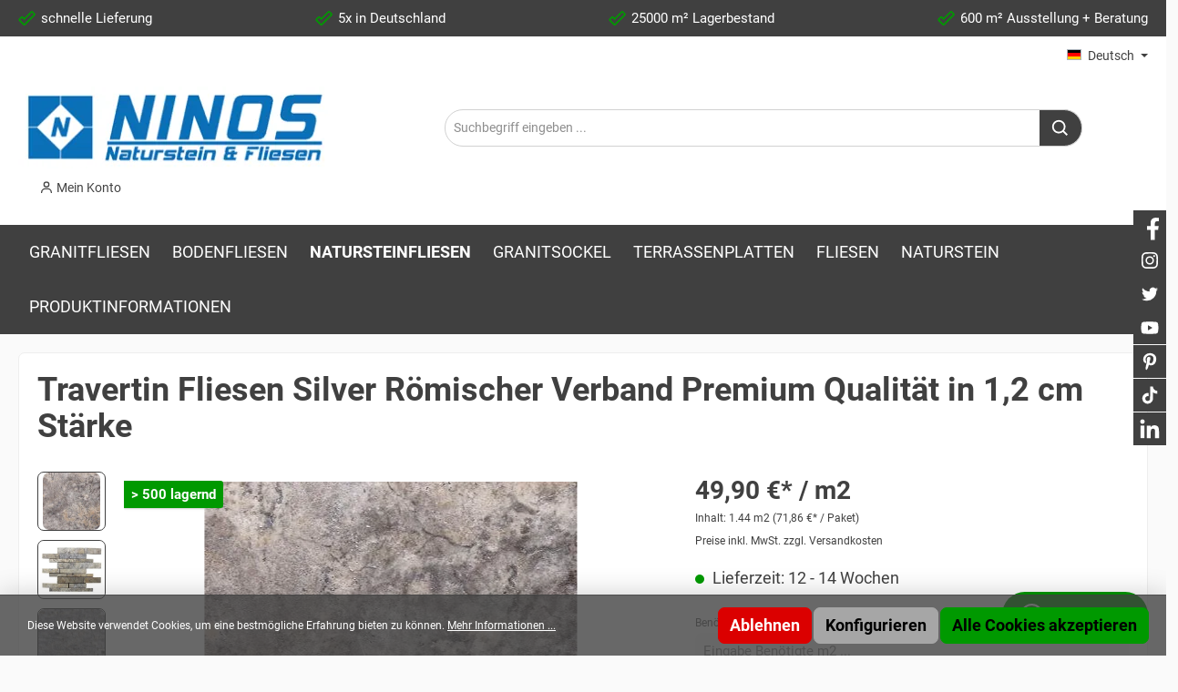

--- FILE ---
content_type: text/html; charset=UTF-8
request_url: https://www.ninos-naturstein.com/de/travertin-fliesen-silver-roemischer-verband-premium-qualitaet-in-1-2-cm-staerke/114
body_size: 29989
content:

<!DOCTYPE html>

<html lang="de-DE"
      itemscope="itemscope"
      itemtype="https://schema.org/WebPage">

                            
    <head>
        		                            <meta charset="utf-8">
            
                            <meta name="viewport"
                      content="width=device-width, initial-scale=1, shrink-to-fit=no">
            
                            <meta name="author"
                      content=""/>
                <meta name="robots"
                      content="index,follow"/>
                <meta name="revisit-after"
                      content="15 days"/>
                <meta name="keywords"
                      content="Travertin Fliesen Silver, Naturstein Travertin Silver"/>
                <meta name="description"
                      content="Travertin Fliesen Silver in allen Oberflächen und Formaten erhältlich. Weitere Naturstein Travertin Fliesen bei uns erhältlich zum günstigen Preis . Hier!"/>
            
                <meta property="og:type"
          content="product"/>
    <meta property="og:site_name"
          content="Ninos Naturstein &amp; Fliesen"/>
    <meta property="og:url"
          content="https://www.ninos-naturstein.com/de/travertin-fliesen-silver-roemischer-verband-premium-qualitaet-in-1-2-cm-staerke/114"/>
    <meta property="og:title"
          content="Travertin Fliesen Silver | zum Top-Preis kaufen"/>

    <meta property="og:description"
          content="Travertin Fliesen Silver in allen Oberflächen und Formaten erhältlich. Weitere Naturstein Travertin Fliesen bei uns erhältlich zum günstigen Preis . Hier!"/>
    <meta property="og:image"
          content="https://ninos.cstatic.io/media/b6/b3/a4/1626954988/silver-travertin-product.jpg"/>

    
            <meta property="product:price:amount"
          content="71.86"/>
    <meta property="product:price:currency"
          content="EUR"/>
    <meta property="product:product_link"
          content="https://www.ninos-naturstein.com/de/travertin-fliesen-silver-roemischer-verband-premium-qualitaet-in-1-2-cm-staerke/114"/>

    <meta name="twitter:card"
          content="product"/>
    <meta name="twitter:site"
          content="Ninos Naturstein &amp; Fliesen"/>
    <meta name="twitter:title"
          content="Travertin Fliesen Silver | zum Top-Preis kaufen"/>
    <meta name="twitter:description"
          content="Travertin Fliesen Silver in allen Oberflächen und Formaten erhältlich. Weitere Naturstein Travertin Fliesen bei uns erhältlich zum günstigen Preis . Hier!"/>
    <meta name="twitter:image"
          content="https://ninos.cstatic.io/media/b6/b3/a4/1626954988/silver-travertin-product.jpg"/>

                            <meta itemprop="copyrightHolder"
                      content="Ninos Naturstein &amp; Fliesen"/>
                <meta itemprop="copyrightYear"
                      content=""/>
                <meta itemprop="isFamilyFriendly"
                      content="false"/>
                <meta itemprop="image"
                      content="https://ninos.cstatic.io/media/69/ca/90/1625169687/Ninos Naturstein und Fliesen.png"/>
            
                                                <link rel="alternate" hreflang="x-default" href="https://www.ninos-naturstein.com/de/travertin-fliesen-silver-roemischer-verband-premium-qualitaet-in-1-2-cm-staerke/114" />
                                    <link rel="alternate" hreflang="de-DE" href="https://www.ninos-naturstein.com/de/travertin-fliesen-silver-roemischer-verband-premium-qualitaet-in-1-2-cm-staerke/114" />
                                    <link rel="alternate" hreflang="de-DE" href="https://www.ninos-naturstein.com/travertin-fliesen-silver-roemischer-verband-premium-qualitaet-in-1-2-cm-staerke/114" />
                                    <link rel="alternate" hreflang="en-GB" href="https://www.ninos-naturstein.com/en/travertine-tiles-silver-roemischer-verband-premium-quality-in-1-2-cm-staerke/114" />
                                    <link rel="alternate" hreflang="nl-NL" href="https://www.ninos-naturstein.com/nl/vloertegels-silver-roemischer-verband-premium-qualiteit-in-1-2-cm-staerke/114" />
                                    <link rel="alternate" hreflang="pl-PL" href="https://www.ninos-naturstein.com/pl/trawertyn-silver-roemischer-verband-najwyzszej-jakosci-in-1-2-cm-staerke/114" />
                                    <link rel="alternate" hreflang="fr-FR" href="https://www.ninos-naturstein.com/fr/travertine-silver-roemischer-verband-qualite-premium-in-1-2-cm-staerke/114" />
                                    

		




    
        
                    <link rel="shortcut icon"
                  href="https://ninos.cstatic.io/media/5d/84/93/1683575475/favicon.png">
        
                                <link rel="apple-touch-icon"
                  sizes="180x180"
                  href="https://ninos.cstatic.io/media/5d/84/93/1683575475/favicon.png">
                    
            
    
    <link rel="canonical" href="https://www.ninos-naturstein.com/de/travertin-fliesen-silver-roemischer-verband-premium-qualitaet-in-1-2-cm-staerke/114" />

                    <title itemprop="name">Travertin Fliesen Silver | zum Top-Preis kaufen</title>
        
                                                                            <link rel="stylesheet" href="https://ninos.cstatic.io/theme/c7f3a3beae7edc19ab5f89df17a32b83/css/all.css?1764576638">
                        
                        <script>
        window.features = {"V6_5_0_0":true,"v6.5.0.0":true,"V6_6_0_0":false,"v6.6.0.0":false};
    </script>
        
                
                            <script>
        dataLayer = window.dataLayer || [];
        // Clear the previous ecommerce object
        dataLayer.push({ ecommerce: null });
        // Push regular datalayer
        dataLayer.push({"pageTitle":"Travertin Fliesen Silver | zum Top-Preis kaufen","pageSubCategory":"","pageCategoryID":"","pageSubCategoryID":"","pageCountryCode":"de-DE","pageLanguageCode":"Deutsch","pageVersion":1,"pageTestVariation":"1","pageValue":1,"pageAttributes":"1","pageCategory":"Product","productID":"3c01c77bde2d4e51b508b736e19726ff","productName":"Travertin Fliesen Silver R\u00f6mischer Verband  Premium Qualit\u00e4t in 1,2 cm St\u00e4rke","productPrice":"71.86","productEAN":"","productSku":"114","productManufacturerNumber":"","productCategory":"Travertin Fliesen","productCategoryID":"dca236b29e81430091be4eac3f8397de","productCurrency":"EUR","visitorLoginState":"Logged Out","visitorType":"NOT LOGGED IN","visitorLifetimeValue":0,"visitorExistingCustomer":"No"});
                // Push new GA4 tags
        dataLayer.push({"event":"view_item","ecommerce":{"currency":"EUR","value":71.86,"items":[{"item_name":"Travertin Fliesen Silver R\u00f6mischer Verband  Premium Qualit\u00e4t in 1,2 cm St\u00e4rke","item_id":"114","price":71.86,"index":0,"item_list_name":"Category","quantity":1,"item_category":"Travertin Fliesen","item_list_id":"dca236b29e81430091be4eac3f8397de"}]}});
                            </script>
            
                        
                            <script>(function(w,d,s,l,i){w[l]=w[l]||[];w[l].push({'gtm.start':
                            new Date().getTime(),event:'gtm.js'});var f=d.getElementsByTagName(s)[0],
                        j=d.createElement(s),dl=l!='dataLayer'?'&l='+l:'';j.async=true;j.src=
                        'https://www.googletagmanager.com/gtm.js?id='+i+dl;f.parentNode.insertBefore(j,f);
                    })(window,document,'script','dataLayer','GTM-K2K7QK9');</script>
                        
                                        
            <script>
                                    window.gtagActive = true;
                    window.gtagURL = 'https://www.googletagmanager.com/gtag/js?id=G-R7T0MFWP7P'
                    window.controllerName = 'product';
                    window.actionName = 'index';
                    window.trackOrders = '1';
                    window.gtagTrackingId = 'G-R7T0MFWP7P';
                    window.dataLayer = window.dataLayer || [];
                    window.gtagConfig = {
                        'anonymize_ip': '1',
                        'cookie_domain': 'none',
                        'cookie_prefix': '_swag_ga',
                    };

                    function gtag() { dataLayer.push(arguments); }
                            </script>
                    


                            
            <script type="text/javascript" src='https://www.google.com/recaptcha/api.js' defer></script>
        <script>
                            window.googleReCaptchaV2Active = true;
                                </script>
            
                
                                    <script>
                    window.useDefaultCookieConsent = true;
                </script>
                    
                                <script>
                window.activeNavigationId = 'dca236b29e81430091be4eac3f8397de';
                window.router = {
                    'frontend.cart.offcanvas': '/de/checkout/offcanvas',
                    'frontend.cookie.offcanvas': '/de/cookie/offcanvas',
                    'frontend.checkout.finish.page': '/de/checkout/finish',
                    'frontend.checkout.info': '/de/widgets/checkout/info',
                    'frontend.menu.offcanvas': '/de/widgets/menu/offcanvas',
                    'frontend.cms.page': '/de/widgets/cms',
                    'frontend.cms.navigation.page': '/de/widgets/cms/navigation',
                    'frontend.account.addressbook': '/de/widgets/account/address-book',
                    'frontend.country.country-data': '/de/country/country-state-data',
                    };
                window.salesChannelId = '7c49252d5af54867a80f7dbb129e3eb9';
            </script>
        
                                <script>
                
                window.breakpoints = {"xs":0,"sm":576,"md":768,"lg":992,"xl":1200};
            </script>
        
        
                			<script src="https://www.ninos-naturstein.com/theme/ef9f319c29134598907bcbf22c804c43/assets/js/jquery-3.5.1.slim.min.js?1764576638"></script>
	
		        

                                                                <script type="text/javascript" src="https://ninos.cstatic.io/theme/c7f3a3beae7edc19ab5f89df17a32b83/js/all.js?1764576638" defer></script>
                        
    </head>

    <body class="is-ctl-product is-act-index themeware twt-living twt-header-type-1 twt-full-width-boxed">

    
                
                
    	
    																																																																																																																																																																																																																																																																																																																																																																																																																																													    
		
				                        <noscript class="noscript-main">
                
    <div role="alert"
         class="alert alert-info alert-has-icon">
                                                                        
                                                        
        
        
        
                                    
        <span class="icon icon-info">
                        <svg xmlns="http://www.w3.org/2000/svg" xmlns:xlink="http://www.w3.org/1999/xlink" width="24" height="24" viewBox="0 0 24 24"><defs><path d="M12 7c.5523 0 1 .4477 1 1s-.4477 1-1 1-1-.4477-1-1 .4477-1 1-1zm1 9c0 .5523-.4477 1-1 1s-1-.4477-1-1v-5c0-.5523.4477-1 1-1s1 .4477 1 1v5zm11-4c0 6.6274-5.3726 12-12 12S0 18.6274 0 12 5.3726 0 12 0s12 5.3726 12 12zM12 2C6.4772 2 2 6.4772 2 12s4.4772 10 10 10 10-4.4772 10-10S17.5228 2 12 2z" id="icons-default-info" /></defs><use xlink:href="#icons-default-info" fill="#758CA3" fill-rule="evenodd" /></svg>
        </span>
                                                        
                                    
                    <div class="alert-content-container">
                                                    
                                    <div class="alert-content">
                                                    Um unseren Shop in vollem Umfang nutzen zu können, empfehlen wir Ihnen Javascript in Ihrem Browser zu aktivieren.
                                            </div>
                
                                                                </div>
            </div>
            </noscript>
        
    
    <!-- Google Tag Manager Noscript -->
            <noscript class="noscript-gtm">
            <iframe src="https://www.googletagmanager.com/ns.html?id=GTM-K2K7QK9"
                    height="0"
                    width="0"
                    style="display:none;visibility:hidden">
            </iframe>
        </noscript>
        <!-- End Google Tag Manager Noscript -->

        		
				





	 					
	
	


	
	
	
	

	

		<section id="twt-usp-bar"			 class="twt-usp-bar is-header is-small layout-1 top"
			 data-twt-usp-bar-position="1"			 data-twt-usp-bar-usps="5"
	>

					<div class="twt-usp-bar-container">
				<div class="twt-usp-bar-items">
					






 



                            
            
                
                                    <div class="twt-usp-bar-item twt-usp-1 item-1">
                    <div class="item-icon">
                                                
	    
        
        
        
                                    
        <span class="icon icon-checkmark-wide">
                        <svg xmlns="http://www.w3.org/2000/svg" xmlns:xlink="http://www.w3.org/1999/xlink" width="24" height="24" viewBox="0 0 24 24"><defs><path d="M8 11.5858 16.5858 3c.781-.781 2.0474-.781 2.8284 0L22 5.5858c.781.781.781 2.0474 0 2.8284L9.4142 21c-.781.781-2.0474.781-2.8284 0L1 15.4142c-.781-.781-.781-2.0474 0-2.8284L3.5858 10c.781-.781 2.0474-.781 2.8284 0L8 11.5858zM2.4142 14 8 19.5858 20.5858 7 18 4.4142l-10 10-3-3L2.4142 14z" id="icons-default-checkmark-wide" /></defs><use xlink:href="#icons-default-checkmark-wide" fill="#758CA3" fill-rule="evenodd" /></svg>
        </span>
    	                    </div>
                    <div class="item-label">
                        <div class="item-title">schnelle Lieferung</div>
                                            </div>
                </div>
                    
    
                
                                    <div class="twt-usp-bar-item twt-usp-2 item-2">
                    <div class="item-icon">
                                                
	    
        
        
        
                                    
        <span class="icon icon-checkmark-wide">
                        <svg xmlns="http://www.w3.org/2000/svg" xmlns:xlink="http://www.w3.org/1999/xlink" width="24" height="24" viewBox="0 0 24 24"><use xlink:href="#icons-default-checkmark-wide" fill="#758CA3" fill-rule="evenodd" /></svg>
        </span>
    	                    </div>
                    <div class="item-label">
                        <div class="item-title">5x in Deutschland</div>
                                            </div>
                </div>
                    
    
                
                                    <div class="twt-usp-bar-item twt-usp-3 item-3">
                    <div class="item-icon">
                                                
	    
        
        
        
                                    
        <span class="icon icon-checkmark-wide">
                        <svg xmlns="http://www.w3.org/2000/svg" xmlns:xlink="http://www.w3.org/1999/xlink" width="24" height="24" viewBox="0 0 24 24"><use xlink:href="#icons-default-checkmark-wide" fill="#758CA3" fill-rule="evenodd" /></svg>
        </span>
    	                    </div>
                    <div class="item-label">
                        <div class="item-title">25000 m² Lagerbestand</div>
                                            </div>
                </div>
                    
    
                
                                    <div class="twt-usp-bar-item twt-usp-4 item-4">
                    <div class="item-icon">
                                                
	    
        
        
        
                                    
        <span class="icon icon-checkmark-wide">
                        <svg xmlns="http://www.w3.org/2000/svg" xmlns:xlink="http://www.w3.org/1999/xlink" width="24" height="24" viewBox="0 0 24 24"><use xlink:href="#icons-default-checkmark-wide" fill="#758CA3" fill-rule="evenodd" /></svg>
        </span>
    	                    </div>
                    <div class="item-label">
                        <div class="item-title">600 m² Ausstellung + Beratung</div>
                                            </div>
                </div>
                    
    
        
                
                                    <div class="twt-usp-bar-item twt-usp-5 item-6">
                    <div class="item-icon">
                                                
	    
        
        
        
                                    
        <span class="icon icon-headset">
                        <svg xmlns="http://www.w3.org/2000/svg" xmlns:xlink="http://www.w3.org/1999/xlink" width="24" height="24" viewBox="0 0 24 24"><defs><path d="M2 11v4h2v-4H2zm20-2c1.1046 0 2 .8954 2 2v4c0 1.1046-.8954 2-2 2v3c0 1.6569-1.3431 3-3 3h-1c0 .5523-.4477 1-1 1h-2c-.5523 0-1-.4477-1-1v-2c0-.5523.4477-1 1-1h2c.5523 0 1 .4477 1 1h1c.5523 0 1-.4477 1-1v-3c-1.1046 0-2-.8954-2-2v-4c0-1.1046.8954-2 2-2 0-3.866-3.134-7-7-7h-2C7.134 2 4 5.134 4 9c1.1046 0 2 .8954 2 2v4c0 1.1046-.8954 2-2 2H2c-1.1046 0-2-.8954-2-2v-4c0-1.1046.8954-2 2-2 0-4.9706 4.0294-9 9-9h2c4.9706 0 9 4.0294 9 9zm-2 2v4h2v-4h-2z" id="icons-default-headset" /></defs><use xlink:href="#icons-default-headset" fill="#758CA3" fill-rule="evenodd" /></svg>
        </span>
    	                    </div>
                    <div class="item-label">
                        <div class="item-title">Service-Hotline +49 (0) 2562 917171</div>
                                            </div>
                </div>
                    
    				</div>

												
											</div>
		
	</section>
	
		            <header class="header-main">
                                    <div class="container">
                            					        					    <div class="top-bar d-none d-lg-block">
        <nav class="top-bar-nav">
            						                                
            <div class="top-bar-nav-item top-bar-language">
                            <form method="post"
                      action="/de/checkout/language"
                      class="language-form"
                      data-form-auto-submit="true">

                                                                                            
                        <div class="languages-menu dropdown">
                            <button class="btn dropdown-toggle top-bar-nav-btn"
                                    type="button"
                                    id="languagesDropdown-top-bar"
                                    data-bs-toggle="dropdown"
                                    aria-haspopup="true"
                                    aria-expanded="false">
                                <div class="top-bar-list-icon language-flag country-de language-de"></div>
                                <span class="top-bar-nav-text">Deutsch</span>
                            </button>
                                                                                                <div class="top-bar-list dropdown-menu dropdown-menu-right"
                                    aria-labelledby="languagesDropdown-top-bar">
                                                                            <div class="top-bar-list-item dropdown-item item-checked"
                                             title="">

                                                                                                                    
                        <label class="top-bar-list-label"
                               for="top-bar-2fbb5fe2e29a4d70aa5854ce7ce3e20b">
                            <input id="top-bar-2fbb5fe2e29a4d70aa5854ce7ce3e20b"
                                   class="top-bar-list-radio"
                                   value="2fbb5fe2e29a4d70aa5854ce7ce3e20b"
                                   name="languageId"
                                   type="radio"
                                     checked>
                            <div class="top-bar-list-icon language-flag country-de language-de"></div>
                            Deutsch
                        </label>
                                                            </div>
                                                                            <div class="top-bar-list-item dropdown-item"
                                             title="">

                                                                                                                    
                        <label class="top-bar-list-label"
                               for="top-bar-4ae13eef151342efbddb1d3eee16a243">
                            <input id="top-bar-4ae13eef151342efbddb1d3eee16a243"
                                   class="top-bar-list-radio"
                                   value="4ae13eef151342efbddb1d3eee16a243"
                                   name="languageId"
                                   type="radio"
                                    >
                            <div class="top-bar-list-icon language-flag country-gb language-en"></div>
                            English
                        </label>
                                                            </div>
                                                                            <div class="top-bar-list-item dropdown-item"
                                             title="">

                                                                                                                    
                        <label class="top-bar-list-label"
                               for="top-bar-746df3baf0cf48ef8e4abcd7ace6f99b">
                            <input id="top-bar-746df3baf0cf48ef8e4abcd7ace6f99b"
                                   class="top-bar-list-radio"
                                   value="746df3baf0cf48ef8e4abcd7ace6f99b"
                                   name="languageId"
                                   type="radio"
                                    >
                            <div class="top-bar-list-icon language-flag country-fr language-fr"></div>
                            Français
                        </label>
                                                            </div>
                                                                            <div class="top-bar-list-item dropdown-item"
                                             title="">

                                                                                                                    
                        <label class="top-bar-list-label"
                               for="top-bar-664c9b384d1c4a199eb75e33f6dac6ee">
                            <input id="top-bar-664c9b384d1c4a199eb75e33f6dac6ee"
                                   class="top-bar-list-radio"
                                   value="664c9b384d1c4a199eb75e33f6dac6ee"
                                   name="languageId"
                                   type="radio"
                                    >
                            <div class="top-bar-list-icon language-flag country-nl language-nl"></div>
                            Nederlands
                        </label>
                                                            </div>
                                                                            <div class="top-bar-list-item dropdown-item"
                                             title="">

                                                                                                                    
                        <label class="top-bar-list-label"
                               for="top-bar-6d0b4f0423024c67a3cd36edad20925f">
                            <input id="top-bar-6d0b4f0423024c67a3cd36edad20925f"
                                   class="top-bar-list-radio"
                                   value="6d0b4f0423024c67a3cd36edad20925f"
                                   name="languageId"
                                   type="radio"
                                    >
                            <div class="top-bar-list-icon language-flag country-pl language-pl"></div>
                            Polski
                        </label>
                                                            </div>
                                                                    </div>
                            

    
                            </div>

                        <input name="redirectTo" type="hidden" value="frontend.detail.page"/>

                                                    <input name="redirectParameters[_httpCache]" type="hidden" value="1">
                                                    <input name="redirectParameters[productId]" type="hidden" value="3c01c77bde2d4e51b508b736e19726ff">
                                                            </form>
                    </div>
                

	
            						                                
                

	
		

            
            </nav>
    </div>


	    

	
    					        <div class="row align-items-center header-row">
                            <div class="col-12 col-lg-auto header-logo-col">
                        <div class="header-logo-main">
                    <a class="header-logo-main-link"
               href="/de/"
               title="Zur Startseite gehen">
                				                    <picture class="header-logo-picture">
                                                                                
                                                                                    <source srcset="https://ninos.cstatic.io/media/f1/da/a9/1700141896/Ninos%20Naturstein%20und%20Fliesen2.png"
                                        media="(max-width: 767px)">
                                                    
                                                                                    <img src="https://ninos.cstatic.io/media/69/ca/90/1625169687/Ninos%20Naturstein%20und%20Fliesen.png"
                                     alt="Zur Startseite gehen"
                                     class="img-fluid header-logo-main-img"/>
                                                                        </picture>
                
	
					
		            </a>
            </div>
                </div>
            
            					                <div class="col-12 order-2 col-sm order-sm-1 header-search-col">
                    <div class="row">
                        <div class="col-sm-auto d-none d-sm-block d-lg-none">
                                                            <div class="nav-main-toggle">
                                                                            <button
                                            class="btn nav-main-toggle-btn header-actions-btn"
                                            type="button"
                                                                                                                                        data-offcanvas-menu="true"
                                                                                        aria-label="Menü"
                                        >
                                            				    
        
        
        
                

    <span class="icon icon-themeware icon-stack icon-solid"><svg xmlns="http://www.w3.org/2000/svg" width="24" height="24" viewBox="0 0 24 24"><path d="M4 6h16v2H4zm0 5h16v2H4zm0 5h16v2H4z"/></svg></span>
















    	
		<span class="header-nav-main-toggle-label">
		Navigation
	</span>
                                        </button>
                                                                    </div>
                                                    </div>
                        <div class="col">
                            
    <div class="collapse"
         id="searchCollapse">
        <div class="header-search">
            <form action="/de/search"
                  method="get"
                                                          data-search-form="true"
                                    data-search-widget-options='{&quot;searchWidgetMinChars&quot;:2}'
                  data-url="/de/suggest?search="
                  class="header-search-form">
                		                    <div class="input-group">
                                                    <input type="search"
                                   name="search"
                                   class="form-control header-search-input"
                                   autocomplete="off"
                                   autocapitalize="off"
                                   placeholder="Suchbegriff eingeben ..."
                                   aria-label="Suchbegriff eingeben ..."
                                   value=""
                            >
                        
                        	<button type="submit"
			class="btn header-search-btn"
			aria-label="Suchen">
		<span class="header-search-icon">
										    
        
        
        
                

    <span class="icon icon-themeware icon-search icon-solid"><svg xmlns="http://www.w3.org/2000/svg" width="24" height="24" viewBox="0 0 24 24"><path d="M10 18a7.952 7.952 0 0 0 4.897-1.688l4.396 4.396 1.414-1.414-4.396-4.396A7.952 7.952 0 0 0 18 10c0-4.411-3.589-8-8-8s-8 3.589-8 8 3.589 8 8 8zm0-14c3.309 0 6 2.691 6 6s-2.691 6-6 6-6-2.691-6-6 2.691-6 6-6z"/></svg></span>
















    					</span>
	</button>
                    </div>
                

					            </form>
        </div>
    </div>
                        </div>
                    </div>
                </div>
            

	
                            <div class="col-12 order-1 col-sm-auto order-sm-2 header-actions-col">
                    <div class="row g-0">
                        
		
	
							
			

																					

			

			<div class="d-block d-sm-none col">
		<div class="menu-button">

							<button class="btn nav-main-toggle-btn header-actions-btn"
						type="button"
						title="Navigation"
						data-offcanvas-menu="true"
						aria-label="Menü">

																								    
        
        
        
                

    <span class="icon icon-themeware icon-stack icon-solid"><svg xmlns="http://www.w3.org/2000/svg" width="24" height="24" viewBox="0 0 24 24"><path d="M4 6h16v2H4zm0 5h16v2H4zm0 5h16v2H4z"/></svg></span>
















    											
										<span class="header-nav-main-toggle-label">
						Navigation
					</span>
				</button>
			
		</div>
	</div>

                        		
		
					
					
	<div class="d-sm-none col-auto twt-search-col">
		  <div class="search-toggle">
				<button class="btn header-actions-btn search-toggle-btn js-search-toggle-btn collapsed"
						  type="button"
						  data-bs-toggle="collapse"
						  data-bs-target="#searchCollapse"
						  aria-expanded="false"
						  aria-controls="searchCollapse"
						  aria-label="Suchen">

										<span class="header-search-toggle-icon">
													    
        
        
        
                

    <span class="icon icon-themeware icon-search icon-solid"><svg xmlns="http://www.w3.org/2000/svg" width="24" height="24" viewBox="0 0 24 24"><path d="M10 18a7.952 7.952 0 0 0 4.897-1.688l4.396 4.396 1.414-1.414-4.396-4.396A7.952 7.952 0 0 0 18 10c0-4.411-3.589-8-8-8s-8 3.589-8 8 3.589 8 8 8zm0-14c3.309 0 6 2.691 6 6s-2.691 6-6 6-6-2.691-6-6 2.691-6 6-6z"/></svg></span>
















    						
													    
        
        
        
                

    <span class="icon icon-themeware icon-x icon-solid"><svg xmlns="http://www.w3.org/2000/svg" width="24" height="24" viewBox="0 0 24 24"><path d="m16.192 6.344-4.243 4.242-4.242-4.242-1.414 1.414L10.535 12l-4.242 4.242 1.414 1.414 4.242-4.242 4.243 4.242 1.414-1.414L13.364 12l4.242-4.242z"/></svg></span>
















    											</span>

										<span class="header-search-toggle-name">
						Suche
					</span>
				</button>
		  </div>
	 </div>

                        
                        					                            <div class="col-auto">
                                <div class="account-menu">
                                        <div class="dropdown">
        							<button class="btn account-menu-btn header-actions-btn"
				type="button"
				id="accountWidget"
				data-offcanvas-account-menu="true"
				data-bs-toggle="dropdown"
				aria-haspopup="true"
				aria-expanded="false"
				aria-label="Mein Konto"
				title="Mein Konto">
						<span class="header-account-icon">
									    
        
        
        
                

    <span class="icon icon-themeware icon-avatar icon-solid"><svg xmlns="http://www.w3.org/2000/svg" width="24" height="24" viewBox="0 0 24 24"><path d="M12 2a5 5 0 1 0 5 5 5 5 0 0 0-5-5zm0 8a3 3 0 1 1 3-3 3 3 0 0 1-3 3zm9 11v-1a7 7 0 0 0-7-7h-4a7 7 0 0 0-7 7v1h2v-1a5 5 0 0 1 5-5h4a5 5 0 0 1 5 5v1z"/></svg></span>
















    							</span>

						<span class="header-account-name">
				Mein Konto
			</span>

								</button>

	
                    <div class="dropdown-menu dropdown-menu-right account-menu-dropdown js-account-menu-dropdown"
                 aria-labelledby="accountWidget">
                

        
            <div class="offcanvas-header p-0">
                            <button class="btn btn-light offcanvas-close js-offcanvas-close">
                                                
        
        
        
                                    
        <span class="icon icon-x icon-sm">
                        <svg xmlns="http://www.w3.org/2000/svg" xmlns:xlink="http://www.w3.org/1999/xlink" width="24" height="24" viewBox="0 0 24 24"><defs><path d="m10.5858 12-7.293-7.2929c-.3904-.3905-.3904-1.0237 0-1.4142.3906-.3905 1.0238-.3905 1.4143 0L12 10.5858l7.2929-7.293c.3905-.3904 1.0237-.3904 1.4142 0 .3905.3906.3905 1.0238 0 1.4143L13.4142 12l7.293 7.2929c.3904.3905.3904 1.0237 0 1.4142-.3906.3905-1.0238.3905-1.4143 0L12 13.4142l-7.2929 7.293c-.3905.3904-1.0237.3904-1.4142 0-.3905-.3906-.3905-1.0238 0-1.4143L10.5858 12z" id="icons-default-x" /></defs><use xlink:href="#icons-default-x" fill="#758CA3" fill-rule="evenodd" /></svg>
        </span>
                        
                                            Menü schließen
                                    </button>
                    </div>
    
            <div class="offcanvas-body">
                <div class="account-menu">
                                    <div class="dropdown-header account-menu-header">
                    Ihr Konto
                </div>
                    
                                    <div class="account-menu-login">
                                            <a href="/de/account/login"
                           title="Anmelden"
                           class="btn btn-primary account-menu-login-button">
                            Anmelden
                        </a>
                    
                                            <div class="account-menu-register">
                            oder <a href="/de/account/login"
                                                                            title="Registrieren">registrieren</a>
                        </div>
                                    </div>
                    
                    <div class="account-menu-links">
                    <div class="header-account-menu">
        <div class="card account-menu-inner">
                                        
                                                <div class="list-group list-group-flush account-aside-list-group">
                                                                                    <a href="/de/account"
                                   title="Übersicht"
                                   class="list-group-item list-group-item-action account-aside-item">
                                    Übersicht
                                </a>
                            
                                                            <a href="/de/account/profile"
                                   title="Persönliches Profil"
                                   class="list-group-item list-group-item-action account-aside-item">
                                    Persönliches Profil
                                </a>
                            
                                                            <a href="/de/account/address"
                                   title="Adressen"
                                   class="list-group-item list-group-item-action account-aside-item">
                                    Adressen
                                </a>
                            
                                                            <a href="/de/account/payment"
                                   title="Zahlungsarten"
                                   class="list-group-item list-group-item-action account-aside-item">
                                    Zahlungsarten
                                </a>
                            
                                                            <a href="/de/account/order"
                                   title="Bestellungen"
                                   class="list-group-item list-group-item-action account-aside-item">
                                    Bestellungen
                                </a>
                                                                        </div>
                            
                                                </div>
    </div>
            </div>
            </div>
        </div>
                </div>
            </div>
                                </div>
                            </div>
                        

	
                        					                            <div class="col-auto">
                                <div
                                    class="header-cart"
                                                                                                                data-offcanvas-cart="true"
                                                                    >
                                    <a class="btn header-cart-btn header-actions-btn"
                                       href="/de/checkout/cart"
                                       data-cart-widget="true"
                                       title="Warenkorb"
                                       aria-label="Warenkorb">
                                        					<span class="header-cart-icon">
												    
        
        
        
                

    <span class="icon icon-themeware icon-cart icon-solid"><svg xmlns="http://www.w3.org/2000/svg" width="24" height="24" viewBox="0 0 24 24"><path d="M21.822 7.431A1 1 0 0 0 21 7H7.333L6.179 4.23A1.994 1.994 0 0 0 4.333 3H2v2h2.333l4.744 11.385A1 1 0 0 0 10 17h8c.417 0 .79-.259.937-.648l3-8a1 1 0 0 0-.115-.921zM17.307 15h-6.64l-2.5-6h11.39l-2.25 6z"/><circle cx="10.5" cy="19.5" r="1.5"/><circle cx="17.5" cy="19.5" r="1.5"/></svg></span>
















    									</span>

				<span class="header-cart-name">
			Warenkorb
		</span>

				<span class="header-cart-total">
			0,00 €*
		</span>

	                                    </a>
                                </div>
                            </div>
                        

	                    </div>
                </div>
                    </div>
    

	                    </div>
                            </header>
        

		
        
		
										<div class="nav-main">
									<div class="container">

																											<div id="sticky-logo" class="d-none">
									<a class="sticky-logo-main-link" href="/de/" title="Zur Startseite gehen">
										<picture>

																																		<img src="https://ninos.cstatic.io/media/69/ca/90/1625169687/Ninos%20Naturstein%20und%20Fliesen.png" alt="Zur Startseite gehen">
											
																																													
										</picture>
									</a>
								</div>
													
																											<div id="sticky-nav-main-toggle" class="d-none">
									<div class="menu-button">
										<button class="btn nav-main-toggle-btn header-actions-btn"	type="button" title="Navigation" data-offcanvas-menu="true" aria-label="Menü">
																							    
        
        
        
                

    <span class="icon icon-themeware icon-stack icon-solid"><svg xmlns="http://www.w3.org/2000/svg" width="24" height="24" viewBox="0 0 24 24"><path d="M4 6h16v2H4zm0 5h16v2H4zm0 5h16v2H4z"/></svg></span>
















    																																	<span class="header-nav-main-toggle-label">
												Navigation
											</span>
										</button>
									</div>
								</div>
													
																			<span id="js-sticky-cart-position" class="d-none"></span>
						
																	</div>

										                    						
    <div class="main-navigation"
         id="mainNavigation"
         data-flyout-menu="true">
                    <div class="container">
                                    <nav class="nav main-navigation-menu"
                        itemscope="itemscope"
                        itemtype="http://schema.org/SiteNavigationElement">
                        
                        			
					
	
                                                    
                                                                                            
                                	
						<a class="nav-link main-navigation-link"
			   href="https://www.ninos-naturstein.com/de/granitfliesen/"
			   itemprop="url"
			   			   			   title="Granitfliesen">
				<div class="main-navigation-link-text">
					<span itemprop="name">Granitfliesen</span>

														</div>
			</a>
		
	                                                                                            
                                	
						<a class="nav-link main-navigation-link"
			   href="https://www.ninos-naturstein.com/de/bodenfliesen/"
			   itemprop="url"
			   data-flyout-menu-trigger="7d6288f02e1544b8b4aab463a0342150"			   			   title="Bodenfliesen">
				<div class="main-navigation-link-text">
					<span itemprop="name">Bodenfliesen</span>

														</div>
			</a>
		
	                                                                                            
                                	
						<a class="nav-link main-navigation-link active"
			   href="https://www.ninos-naturstein.com/de/natursteinfliesen/"
			   itemprop="url"
			   data-flyout-menu-trigger="631fd1b0bf074ad299279b0477208138"			   			   title="Natursteinfliesen">
				<div class="main-navigation-link-text">
					<span itemprop="name">Natursteinfliesen</span>

														</div>
			</a>
		
	                                                                                            
                                	
						<a class="nav-link main-navigation-link"
			   href="https://www.ninos-naturstein.com/de/granitsockel/"
			   itemprop="url"
			   			   			   title="Granitsockel">
				<div class="main-navigation-link-text">
					<span itemprop="name">Granitsockel</span>

														</div>
			</a>
		
	                                                                                            
                                	
						<a class="nav-link main-navigation-link"
			   href="https://www.ninos-naturstein.com/de/terrassenplatten/"
			   itemprop="url"
			   			   			   title="Terrassenplatten ">
				<div class="main-navigation-link-text">
					<span itemprop="name">Terrassenplatten </span>

														</div>
			</a>
		
	                                                                                            
                                	
						<a class="nav-link main-navigation-link"
			   href="https://www.ninos-naturstein.com/de/fliesen/"
			   itemprop="url"
			   data-flyout-menu-trigger="bde02a142f8e44d9920c8e294133060f"			   			   title="Fliesen">
				<div class="main-navigation-link-text">
					<span itemprop="name">Fliesen</span>

														</div>
			</a>
		
	                                                                                            
                                	
						<div class="nav-link main-navigation-link"
									data-flyout-menu-trigger="b24eafae1cfc4031be02c1e7081f381b"
								 title="Naturstein">
				<div class="main-navigation-link-text">
					<span itemprop="name">Naturstein</span>

														</div>
			</div>
		
	                                                                                            
                                	
						<div class="nav-link main-navigation-link"
									data-flyout-menu-trigger="a8387fa46e99410896782a29d9b4045c"
								 title="Produktinformationen">
				<div class="main-navigation-link-text">
					<span itemprop="name">Produktinformationen</span>

														</div>
			</div>
		
	                                                                        </nav>
                            </div>
        
                                                                                                                                                                                                                                                                                                                                                                                                                                                                                        
                                                <div class="navigation-flyouts">
                                                                                                                                                                                                                            <div class="navigation-flyout"
                                             data-flyout-menu-id="7d6288f02e1544b8b4aab463a0342150">
                                            <div class="container">
                                                                                                                        <div class="row navigation-flyout-bar">
                            <div class="col">
                    <div class="navigation-flyout-category-link">
                                                                                    <a class="nav-link"
                                   href="https://www.ninos-naturstein.com/de/bodenfliesen/"
                                   itemprop="url"
                                   title="Bodenfliesen">
                                                                            Zur Kategorie Bodenfliesen
                                            
        
        
        
                
        <span class="icon icon-arrow-right icon-primary">
                        <svg xmlns="http://www.w3.org/2000/svg" xmlns:xlink="http://www.w3.org/1999/xlink" width="16" height="16" viewBox="0 0 16 16"><defs><path id="icons-solid-arrow-right" d="M6.7071 6.2929c-.3905-.3905-1.0237-.3905-1.4142 0-.3905.3905-.3905 1.0237 0 1.4142l3 3c.3905.3905 1.0237.3905 1.4142 0l3-3c.3905-.3905.3905-1.0237 0-1.4142-.3905-.3905-1.0237-.3905-1.4142 0L9 8.5858l-2.2929-2.293z" /></defs><use transform="rotate(-90 9 8.5)" xlink:href="#icons-solid-arrow-right" fill="#758CA3" fill-rule="evenodd" /></svg>
        </span>
                                                                        </a>
                                                                        </div>
                </div>
            
                            <div class="col-auto">
                    <div class="navigation-flyout-close js-close-flyout-menu">
                                                                                        
        
        
        
                                    
        <span class="icon icon-x">
                        <svg xmlns="http://www.w3.org/2000/svg" xmlns:xlink="http://www.w3.org/1999/xlink" width="24" height="24" viewBox="0 0 24 24"><use xlink:href="#icons-default-x" fill="#758CA3" fill-rule="evenodd" /></svg>
        </span>
                                                                            </div>
                </div>
                    </div>
    
            <div class="row navigation-flyout-content">
                            <div class="col-8 col-xl-9">
                    <div class="navigation-flyout-categories">
                                                        
                    
    
    <div class="row navigation-flyout-categories is-level-0">
                                            
                            <div class="col-4 navigation-flyout-col">
                                                                        <a class="nav-item nav-link navigation-flyout-link is-level-0"
                               href="https://www.ninos-naturstein.com/de/bodenfliesen/bodenfliesen-matt/"
                               itemprop="url"
                                                              title="Bodenfliesen Matt">
                                <span itemprop="name">Bodenfliesen Matt</span>
                            </a>
                                            
                                                                            
        
    
    <div class="navigation-flyout-categories is-level-1">
            </div>
                                                            </div>
                                                        
                            <div class="col-4 navigation-flyout-col">
                                                                        <a class="nav-item nav-link navigation-flyout-link is-level-0"
                               href="https://www.ninos-naturstein.com/de/bodenfliesen/bodenfliesen-poliert/"
                               itemprop="url"
                                                              title="Bodenfliesen Poliert">
                                <span itemprop="name">Bodenfliesen Poliert</span>
                            </a>
                                            
                                                                            
        
    
    <div class="navigation-flyout-categories is-level-1">
            </div>
                                                            </div>
                                                        
                            <div class="col-4 navigation-flyout-col">
                                                                        <a class="nav-item nav-link navigation-flyout-link is-level-0"
                               href="https://www.ninos-naturstein.com/de/bodenfliesen/bodenfliesen-anpoliert/"
                               itemprop="url"
                                                              title="Bodenfliesen Anpoliert">
                                <span itemprop="name">Bodenfliesen Anpoliert</span>
                            </a>
                                            
                                                                            
        
    
    <div class="navigation-flyout-categories is-level-1">
            </div>
                                                            </div>
                                                        
                            <div class="col-4 navigation-flyout-col">
                                                                        <a class="nav-item nav-link navigation-flyout-link is-level-0"
                               href="https://www.ninos-naturstein.com/de/bodenfliesen/bodenfliesen-betonoptik/"
                               itemprop="url"
                                                              title="Bodenfliesen Betonoptik">
                                <span itemprop="name">Bodenfliesen Betonoptik</span>
                            </a>
                                            
                                                                            
        
    
    <div class="navigation-flyout-categories is-level-1">
            </div>
                                                            </div>
                                                        
                            <div class="col-4 navigation-flyout-col">
                                                                        <a class="nav-item nav-link navigation-flyout-link is-level-0"
                               href="https://www.ninos-naturstein.com/de/bodenfliesen/bodenfliesen-holzoptik/"
                               itemprop="url"
                                                              title="Bodenfliesen Holzoptik">
                                <span itemprop="name">Bodenfliesen Holzoptik</span>
                            </a>
                                            
                                                                            
        
    
    <div class="navigation-flyout-categories is-level-1">
            </div>
                                                            </div>
                                                        
                            <div class="col-4 navigation-flyout-col">
                                                                        <a class="nav-item nav-link navigation-flyout-link is-level-0"
                               href="https://www.ninos-naturstein.com/de/bodenfliesen/bodenfliesen-marmoroptik/"
                               itemprop="url"
                                                              title="Bodenfliesen Marmoroptik">
                                <span itemprop="name">Bodenfliesen Marmoroptik</span>
                            </a>
                                            
                                                                            
        
    
    <div class="navigation-flyout-categories is-level-1">
            </div>
                                                            </div>
                                                        
                            <div class="col-4 navigation-flyout-col">
                                                                        <a class="nav-item nav-link navigation-flyout-link is-level-0"
                               href="https://www.ninos-naturstein.com/de/bodenfliesen/bodenfliesen-natursteinoptik/"
                               itemprop="url"
                                                              title="Bodenfliesen Natursteinoptik">
                                <span itemprop="name">Bodenfliesen Natursteinoptik</span>
                            </a>
                                            
                                                                            
        
    
    <div class="navigation-flyout-categories is-level-1">
            </div>
                                                            </div>
                                                        
                            <div class="col-4 navigation-flyout-col">
                                                                        <a class="nav-item nav-link navigation-flyout-link is-level-0"
                               href="https://www.ninos-naturstein.com/de/bodenfliesen/feinsteinzeug-fliesen/"
                               itemprop="url"
                                                              title="Feinsteinzeug Fliesen">
                                <span itemprop="name">Feinsteinzeug Fliesen</span>
                            </a>
                                            
                                                                            
        
    
    <div class="navigation-flyout-categories is-level-1">
            </div>
                                                            </div>
                        </div>
                                            </div>
                </div>
            
                                            <div class="col-4 col-xl-3">
                    <div class="navigation-flyout-teaser">
                                                    <a class="navigation-flyout-teaser-image-container"
                               href="https://www.ninos-naturstein.com/de/bodenfliesen/"
                                                              title="Bodenfliesen">
                                                    
                        
                        
    
    
    
        
                
        
                
                    
            <img src="https://ninos.cstatic.io/media/e9/74/0c/1685640789/Bodenfliesen_Kategorie.jpg"                             srcset="https://ninos.cstatic.io/thumbnail/e9/74/0c/1685640789/Bodenfliesen_Kategorie_1920x1920.jpg 1920w, https://ninos.cstatic.io/thumbnail/e9/74/0c/1685640789/Bodenfliesen_Kategorie_800x800.jpg 800w, https://ninos.cstatic.io/thumbnail/e9/74/0c/1685640789/Bodenfliesen_Kategorie_400x400.jpg 400w"                                 sizes="310px"
                                         class="navigation-flyout-teaser-image" alt="Bodenfliesen" title="Bodenfliesen" data-object-fit="cover" loading="lazy"        />
                                </a>
                                            </div>
                </div>
                                    </div>
                                                                                                </div>
                                        </div>
                                                                                                                                                                                                            <div class="navigation-flyout"
                                             data-flyout-menu-id="631fd1b0bf074ad299279b0477208138">
                                            <div class="container">
                                                                                                                        <div class="row navigation-flyout-bar">
                            <div class="col">
                    <div class="navigation-flyout-category-link">
                                                                                    <a class="nav-link"
                                   href="https://www.ninos-naturstein.com/de/natursteinfliesen/"
                                   itemprop="url"
                                   title="Natursteinfliesen">
                                                                            Zur Kategorie Natursteinfliesen
                                            
        
        
        
                
        <span class="icon icon-arrow-right icon-primary">
                        <svg xmlns="http://www.w3.org/2000/svg" xmlns:xlink="http://www.w3.org/1999/xlink" width="16" height="16" viewBox="0 0 16 16"><use transform="rotate(-90 9 8.5)" xlink:href="#icons-solid-arrow-right" fill="#758CA3" fill-rule="evenodd" /></svg>
        </span>
                                                                        </a>
                                                                        </div>
                </div>
            
                            <div class="col-auto">
                    <div class="navigation-flyout-close js-close-flyout-menu">
                                                                                        
        
        
        
                                    
        <span class="icon icon-x">
                        <svg xmlns="http://www.w3.org/2000/svg" xmlns:xlink="http://www.w3.org/1999/xlink" width="24" height="24" viewBox="0 0 24 24"><use xlink:href="#icons-default-x" fill="#758CA3" fill-rule="evenodd" /></svg>
        </span>
                                                                            </div>
                </div>
                    </div>
    
            <div class="row navigation-flyout-content">
                            <div class="col">
                    <div class="navigation-flyout-categories">
                                                        
                    
    
    <div class="row navigation-flyout-categories is-level-0">
                                            
                            <div class="col-3 navigation-flyout-col">
                                                                        <a class="nav-item nav-link navigation-flyout-link is-level-0 active"
                               href="https://www.ninos-naturstein.com/de/natursteinfliesen/travertin-fliesen/"
                               itemprop="url"
                                                              title="Travertin Fliesen">
                                <span itemprop="name">Travertin Fliesen</span>
                            </a>
                                            
                                                                            
        
    
    <div class="navigation-flyout-categories is-level-1">
            </div>
                                                            </div>
                                                        
                            <div class="col-3 navigation-flyout-col">
                                                                        <a class="nav-item nav-link navigation-flyout-link is-level-0"
                               href="https://www.ninos-naturstein.com/de/natursteinfliesen/schiefer-fliesen/"
                               itemprop="url"
                                                              title="Schiefer Fliesen">
                                <span itemprop="name">Schiefer Fliesen</span>
                            </a>
                                            
                                                                            
        
    
    <div class="navigation-flyout-categories is-level-1">
            </div>
                                                            </div>
                                                        
                            <div class="col-3 navigation-flyout-col">
                                                                        <a class="nav-item nav-link navigation-flyout-link is-level-0"
                               href="https://www.ninos-naturstein.com/de/natursteinfliesen/marmorfliesen/"
                               itemprop="url"
                                                              title="Marmorfliesen">
                                <span itemprop="name">Marmorfliesen</span>
                            </a>
                                            
                                                                            
        
    
    <div class="navigation-flyout-categories is-level-1">
            </div>
                                                            </div>
                        </div>
                                            </div>
                </div>
            
                                                </div>
                                                                                                </div>
                                        </div>
                                                                                                                                                                                                                                                                                                                                    <div class="navigation-flyout"
                                             data-flyout-menu-id="bde02a142f8e44d9920c8e294133060f">
                                            <div class="container">
                                                                                                                        <div class="row navigation-flyout-bar">
                            <div class="col">
                    <div class="navigation-flyout-category-link">
                                                                                    <a class="nav-link"
                                   href="https://www.ninos-naturstein.com/de/fliesen/"
                                   itemprop="url"
                                   title="Fliesen">
                                                                            Zur Kategorie Fliesen
                                            
        
        
        
                
        <span class="icon icon-arrow-right icon-primary">
                        <svg xmlns="http://www.w3.org/2000/svg" xmlns:xlink="http://www.w3.org/1999/xlink" width="16" height="16" viewBox="0 0 16 16"><use transform="rotate(-90 9 8.5)" xlink:href="#icons-solid-arrow-right" fill="#758CA3" fill-rule="evenodd" /></svg>
        </span>
                                                                        </a>
                                                                        </div>
                </div>
            
                            <div class="col-auto">
                    <div class="navigation-flyout-close js-close-flyout-menu">
                                                                                        
        
        
        
                                    
        <span class="icon icon-x">
                        <svg xmlns="http://www.w3.org/2000/svg" xmlns:xlink="http://www.w3.org/1999/xlink" width="24" height="24" viewBox="0 0 24 24"><use xlink:href="#icons-default-x" fill="#758CA3" fill-rule="evenodd" /></svg>
        </span>
                                                                            </div>
                </div>
                    </div>
    
            <div class="row navigation-flyout-content">
                            <div class="col-8 col-xl-9">
                    <div class="navigation-flyout-categories">
                                                        
                    
    
    <div class="row navigation-flyout-categories is-level-0">
                                            
                            <div class="col-4 navigation-flyout-col">
                                                                        <a class="nav-item nav-link navigation-flyout-link is-level-0"
                               href="https://www.ninos-naturstein.com/de/fliesen/mosaikfliesen/"
                               itemprop="url"
                                                              title="Mosaikfliesen">
                                <span itemprop="name">Mosaikfliesen</span>
                            </a>
                                            
                                                                            
        
    
    <div class="navigation-flyout-categories is-level-1">
                                            
                            <div class="navigation-flyout-col">
                                                                        <a class="nav-item nav-link navigation-flyout-link is-level-1"
                               href="https://www.ninos-naturstein.com/de/fliesen/mosaikfliesen/natursteinmosaik/"
                               itemprop="url"
                                                              title="Natursteinmosaik">
                                <span itemprop="name">Natursteinmosaik</span>
                            </a>
                                            
                                                                            
        
    
    <div class="navigation-flyout-categories is-level-2">
            </div>
                                                            </div>
                                                        
                            <div class="navigation-flyout-col">
                                                                        <a class="nav-item nav-link navigation-flyout-link is-level-1"
                               href="https://www.ninos-naturstein.com/de/fliesen/mosaikfliesen/glasmosaik/"
                               itemprop="url"
                                                              title="Glasmosaik">
                                <span itemprop="name">Glasmosaik</span>
                            </a>
                                            
                                                                            
        
    
    <div class="navigation-flyout-categories is-level-2">
            </div>
                                                            </div>
                                                        
                            <div class="navigation-flyout-col">
                                                                        <a class="nav-item nav-link navigation-flyout-link is-level-1"
                               href="https://www.ninos-naturstein.com/de/fliesen/mosaikfliesen/metallmosaik/"
                               itemprop="url"
                                                              title="Metallmosaik">
                                <span itemprop="name">Metallmosaik</span>
                            </a>
                                            
                                                                            
        
    
    <div class="navigation-flyout-categories is-level-2">
            </div>
                                                            </div>
                        </div>
                                                            </div>
                                                        
                            <div class="col-4 navigation-flyout-col">
                                                                        <a class="nav-item nav-link navigation-flyout-link is-level-0"
                               href="https://www.ninos-naturstein.com/de/fliesen/quarzkomposit/"
                               itemprop="url"
                                                              title="Quarzkomposit">
                                <span itemprop="name">Quarzkomposit</span>
                            </a>
                                            
                                                                            
        
    
    <div class="navigation-flyout-categories is-level-1">
            </div>
                                                            </div>
                                                        
                            <div class="col-4 navigation-flyout-col">
                                                                        <a class="nav-item nav-link navigation-flyout-link is-level-0"
                               href="https://www.ninos-naturstein.com/de/fliesen/fliesen-restposten/"
                               itemprop="url"
                                                              title="Fliesen Restposten">
                                <span itemprop="name">Fliesen Restposten</span>
                            </a>
                                            
                                                                            
        
    
    <div class="navigation-flyout-categories is-level-1">
            </div>
                                                            </div>
                                                        
                            <div class="col-4 navigation-flyout-col">
                                                                        <a class="nav-item nav-link navigation-flyout-link is-level-0"
                               href="https://www.ninos-naturstein.com/de/fliesen/metro-fliesen/"
                               itemprop="url"
                                                              title="Metro Fliesen">
                                <span itemprop="name">Metro Fliesen</span>
                            </a>
                                            
                                                                            
        
    
    <div class="navigation-flyout-categories is-level-1">
            </div>
                                                            </div>
                                                        
                            <div class="col-4 navigation-flyout-col">
                                                                        <a class="nav-item nav-link navigation-flyout-link is-level-0"
                               href="https://www.ninos-naturstein.com/de/fliesen/wandfliesen/"
                               itemprop="url"
                                                              title="Wandfliesen">
                                <span itemprop="name">Wandfliesen</span>
                            </a>
                                            
                                                                            
        
    
    <div class="navigation-flyout-categories is-level-1">
            </div>
                                                            </div>
                        </div>
                                            </div>
                </div>
            
                                            <div class="col-4 col-xl-3">
                    <div class="navigation-flyout-teaser">
                                                    <a class="navigation-flyout-teaser-image-container"
                               href="https://www.ninos-naturstein.com/de/fliesen/"
                                                              title="Fliesen">
                                                    
                        
                        
    
    
    
        
                
        
                
                    
            <img src="https://ninos.cstatic.io/media/1b/2d/5c/1685640958/Fliesen_kategorie.jpg"                             srcset="https://ninos.cstatic.io/thumbnail/1b/2d/5c/1685640958/Fliesen_kategorie_800x800.jpg 800w, https://ninos.cstatic.io/thumbnail/1b/2d/5c/1685640958/Fliesen_kategorie_400x400.jpg 400w, https://ninos.cstatic.io/thumbnail/1b/2d/5c/1685640958/Fliesen_kategorie_1920x1920.jpg 1920w"                                 sizes="310px"
                                         class="navigation-flyout-teaser-image" alt="Fliesen" title="Fliesen" data-object-fit="cover" loading="lazy"        />
                                </a>
                                            </div>
                </div>
                                    </div>
                                                                                                </div>
                                        </div>
                                                                                                                                                                                                            <div class="navigation-flyout"
                                             data-flyout-menu-id="b24eafae1cfc4031be02c1e7081f381b">
                                            <div class="container">
                                                                                                                        <div class="row navigation-flyout-bar">
                            <div class="col">
                    <div class="navigation-flyout-category-link">
                                                                                                </div>
                </div>
            
                            <div class="col-auto">
                    <div class="navigation-flyout-close js-close-flyout-menu">
                                                                                        
        
        
        
                                    
        <span class="icon icon-x">
                        <svg xmlns="http://www.w3.org/2000/svg" xmlns:xlink="http://www.w3.org/1999/xlink" width="24" height="24" viewBox="0 0 24 24"><use xlink:href="#icons-default-x" fill="#758CA3" fill-rule="evenodd" /></svg>
        </span>
                                                                            </div>
                </div>
                    </div>
    
            <div class="row navigation-flyout-content">
                            <div class="col-8 col-xl-9">
                    <div class="navigation-flyout-categories">
                                                        
                    
    
    <div class="row navigation-flyout-categories is-level-0">
                                            
                            <div class="col-4 navigation-flyout-col">
                                                                        <a class="nav-item nav-link navigation-flyout-link is-level-0"
                               href="https://www.ninos-naturstein.com/de/naturstein/naturstein-fensterbank/"
                               itemprop="url"
                                                              title="Naturstein Fensterbank">
                                <span itemprop="name">Naturstein Fensterbank</span>
                            </a>
                                            
                                                                            
        
    
    <div class="navigation-flyout-categories is-level-1">
                                            
                            <div class="navigation-flyout-col">
                                                                        <a class="nav-item nav-link navigation-flyout-link is-level-1"
                               href="https://www.ninos-naturstein.com/de/naturstein/naturstein-fensterbank/granit-fensterbank/"
                               itemprop="url"
                                                              title="Granit Fensterbank">
                                <span itemprop="name">Granit Fensterbank</span>
                            </a>
                                            
                                                                            
        
    
    <div class="navigation-flyout-categories is-level-2">
            </div>
                                                            </div>
                                                        
                            <div class="navigation-flyout-col">
                                                                        <a class="nav-item nav-link navigation-flyout-link is-level-1"
                               href="https://www.ninos-naturstein.com/de/naturstein/naturstein-fensterbank/marmor-fensterbank/"
                               itemprop="url"
                                                              title="Marmor Fensterbank">
                                <span itemprop="name">Marmor Fensterbank</span>
                            </a>
                                            
                                                                            
        
    
    <div class="navigation-flyout-categories is-level-2">
            </div>
                                                            </div>
                                                        
                            <div class="navigation-flyout-col">
                                                                        <a class="nav-item nav-link navigation-flyout-link is-level-1"
                               href="https://www.ninos-naturstein.com/de/naturstein/naturstein-fensterbank/kunststein-fensterbank/"
                               itemprop="url"
                                                              title="Kunststein Fensterbank">
                                <span itemprop="name">Kunststein Fensterbank</span>
                            </a>
                                            
                                                                            
        
    
    <div class="navigation-flyout-categories is-level-2">
            </div>
                                                            </div>
                        </div>
                                                            </div>
                                                        
                            <div class="col-4 navigation-flyout-col">
                                                                        <a class="nav-item nav-link navigation-flyout-link is-level-0"
                               href="https://www.ninos-naturstein.com/de/naturstein/naturstein-verblender/"
                               itemprop="url"
                                                              title="Naturstein Verblender">
                                <span itemprop="name">Naturstein Verblender</span>
                            </a>
                                            
                                                                            
        
    
    <div class="navigation-flyout-categories is-level-1">
            </div>
                                                            </div>
                                                        
                            <div class="col-4 navigation-flyout-col">
                                                                        <a class="nav-item nav-link navigation-flyout-link is-level-0"
                               href="https://www.ninos-naturstein.com/de/naturstein/naturstein-granit-arbeitsplatte/"
                               itemprop="url"
                                                              title="Naturstein Granit Arbeitsplatte">
                                <span itemprop="name">Naturstein Granit Arbeitsplatte</span>
                            </a>
                                            
                                                                            
        
    
    <div class="navigation-flyout-categories is-level-1">
            </div>
                                                            </div>
                                                        
                            <div class="col-4 navigation-flyout-col">
                                                                        <a class="nav-item nav-link navigation-flyout-link is-level-0"
                               href="https://www.ninos-naturstein.com/de/naturstein/granittreppe/"
                               itemprop="url"
                                                              title="Granittreppe">
                                <span itemprop="name">Granittreppe</span>
                            </a>
                                            
                                                                            
        
    
    <div class="navigation-flyout-categories is-level-1">
            </div>
                                                            </div>
                                                        
                            <div class="col-4 navigation-flyout-col">
                                                                        <a class="nav-item nav-link navigation-flyout-link is-level-0"
                               href="https://www.ninos-naturstein.com/de/naturstein/natursteintreppe/"
                               itemprop="url"
                                                              title="Natursteintreppe">
                                <span itemprop="name">Natursteintreppe</span>
                            </a>
                                            
                                                                            
        
    
    <div class="navigation-flyout-categories is-level-1">
            </div>
                                                            </div>
                        </div>
                                            </div>
                </div>
            
                                            <div class="col-4 col-xl-3">
                    <div class="navigation-flyout-teaser">
                                                    <a class="navigation-flyout-teaser-image-container"
                               href=""
                                                              title="Naturstein">
                                                    
                        
                        
    
    
    
        
                
        
                
                    
            <img src="https://ninos.cstatic.io/media/d5/9d/62/1685640930/naturstein_kategorie.jpg"                             srcset="https://ninos.cstatic.io/thumbnail/d5/9d/62/1685640930/naturstein_kategorie_1920x1920.jpg 1920w, https://ninos.cstatic.io/thumbnail/d5/9d/62/1685640930/naturstein_kategorie_800x800.jpg 800w, https://ninos.cstatic.io/thumbnail/d5/9d/62/1685640930/naturstein_kategorie_400x400.jpg 400w"                                 sizes="310px"
                                         class="navigation-flyout-teaser-image" alt="Naturstein" title="Naturstein" data-object-fit="cover" loading="lazy"        />
                                </a>
                                            </div>
                </div>
                                    </div>
                                                                                                </div>
                                        </div>
                                                                                                                                                                                                            <div class="navigation-flyout"
                                             data-flyout-menu-id="a8387fa46e99410896782a29d9b4045c">
                                            <div class="container">
                                                                                                                        <div class="row navigation-flyout-bar">
                            <div class="col">
                    <div class="navigation-flyout-category-link">
                                                                                                </div>
                </div>
            
                            <div class="col-auto">
                    <div class="navigation-flyout-close js-close-flyout-menu">
                                                                                        
        
        
        
                                    
        <span class="icon icon-x">
                        <svg xmlns="http://www.w3.org/2000/svg" xmlns:xlink="http://www.w3.org/1999/xlink" width="24" height="24" viewBox="0 0 24 24"><use xlink:href="#icons-default-x" fill="#758CA3" fill-rule="evenodd" /></svg>
        </span>
                                                                            </div>
                </div>
                    </div>
    
            <div class="row navigation-flyout-content">
                            <div class="col">
                    <div class="navigation-flyout-categories">
                                                        
                    
    
    <div class="row navigation-flyout-categories is-level-0">
                                            
                            <div class="col-3 navigation-flyout-col">
                                                                        <div class="nav-item nav-link navigation-flyout-link is-level-0"
                                 title="Allgemeines">
                                <span itemprop="name">Allgemeines</span>
                            </div>
                                            
                                                                            
        
    
    <div class="navigation-flyout-categories is-level-1">
                                            
                            <div class="navigation-flyout-col">
                                                                        <a class="nav-item nav-link navigation-flyout-link is-level-1"
                               href="https://www.ninos-naturstein.com/de/produktinformationen/allgemeines/black-forest/"
                               itemprop="url"
                                                              title="Black Forest">
                                <span itemprop="name">Black Forest</span>
                            </a>
                                            
                                                                            
        
    
    <div class="navigation-flyout-categories is-level-2">
            </div>
                                                            </div>
                                                        
                            <div class="navigation-flyout-col">
                                                                        <a class="nav-item nav-link navigation-flyout-link is-level-1"
                               href="https://www.ninos-naturstein.com/de/produktinformationen/allgemeines/black-star-galaxy/"
                               itemprop="url"
                                                              title="Black Star Galaxy">
                                <span itemprop="name">Black Star Galaxy</span>
                            </a>
                                            
                                                                            
        
    
    <div class="navigation-flyout-categories is-level-2">
            </div>
                                                            </div>
                                                        
                            <div class="navigation-flyout-col">
                                                                        <a class="nav-item nav-link navigation-flyout-link is-level-1"
                               href="https://www.ninos-naturstein.com/de/produktinformationen/allgemeines/quarzit-fliesen/"
                               itemprop="url"
                                                              title="Quarzit Fliesen">
                                <span itemprop="name">Quarzit Fliesen</span>
                            </a>
                                            
                                                                            
        
    
    <div class="navigation-flyout-categories is-level-2">
            </div>
                                                            </div>
                                                        
                            <div class="navigation-flyout-col">
                                                                        <a class="nav-item nav-link navigation-flyout-link is-level-1"
                               href="https://www.ninos-naturstein.com/de/produktinformationen/allgemeines/wandfliesen-hochglanz/"
                               itemprop="url"
                                                              title="Wandfliesen hochglanz">
                                <span itemprop="name">Wandfliesen hochglanz</span>
                            </a>
                                            
                                                                            
        
    
    <div class="navigation-flyout-categories is-level-2">
            </div>
                                                            </div>
                                                        
                            <div class="navigation-flyout-col">
                                                                        <a class="nav-item nav-link navigation-flyout-link is-level-1"
                               href="https://www.ninos-naturstein.com/de/produktinformationen/allgemeines/quarz-composit/"
                               itemprop="url"
                                                              title="Quarz Composit">
                                <span itemprop="name">Quarz Composit</span>
                            </a>
                                            
                                                                            
        
    
    <div class="navigation-flyout-categories is-level-2">
            </div>
                                                            </div>
                                                        
                            <div class="navigation-flyout-col">
                                                                        <a class="nav-item nav-link navigation-flyout-link is-level-1"
                               href="https://www.ninos-naturstein.com/de/produktinformationen/allgemeines/feinsteinzeug/"
                               itemprop="url"
                                                              title="Feinsteinzeug">
                                <span itemprop="name">Feinsteinzeug</span>
                            </a>
                                            
                                                                            
        
    
    <div class="navigation-flyout-categories is-level-2">
            </div>
                                                            </div>
                                                        
                            <div class="navigation-flyout-col">
                                                                        <a class="nav-item nav-link navigation-flyout-link is-level-1"
                               href="https://www.ninos-naturstein.com/de/produktinformationen/allgemeines/mosaik-wandfliesen/"
                               itemprop="url"
                                                              title="Mosaik Wandfliesen">
                                <span itemprop="name">Mosaik Wandfliesen</span>
                            </a>
                                            
                                                                            
        
    
    <div class="navigation-flyout-categories is-level-2">
            </div>
                                                            </div>
                                                        
                            <div class="navigation-flyout-col">
                                                                        <a class="nav-item nav-link navigation-flyout-link is-level-1"
                               href="https://www.ninos-naturstein.com/de/produktinformationen/allgemeines/meera-white/"
                               itemprop="url"
                                                              title="Meera White">
                                <span itemprop="name">Meera White</span>
                            </a>
                                            
                                                                            
        
    
    <div class="navigation-flyout-categories is-level-2">
            </div>
                                                            </div>
                                                        
                            <div class="navigation-flyout-col">
                                                                        <a class="nav-item nav-link navigation-flyout-link is-level-1"
                               href="https://www.ninos-naturstein.com/de/produktinformationen/allgemeines/paradiso-bash/"
                               itemprop="url"
                                                              title="Paradiso Bash">
                                <span itemprop="name">Paradiso Bash</span>
                            </a>
                                            
                                                                            
        
    
    <div class="navigation-flyout-categories is-level-2">
            </div>
                                                            </div>
                                                        
                            <div class="navigation-flyout-col">
                                                                        <a class="nav-item nav-link navigation-flyout-link is-level-1"
                               href="https://www.ninos-naturstein.com/de/produktinformationen/allgemeines/viscont-white/"
                               itemprop="url"
                                                              title="Viscont White">
                                <span itemprop="name">Viscont White</span>
                            </a>
                                            
                                                                            
        
    
    <div class="navigation-flyout-categories is-level-2">
            </div>
                                                            </div>
                                                        
                            <div class="navigation-flyout-col">
                                                                        <a class="nav-item nav-link navigation-flyout-link is-level-1"
                               href="https://www.ninos-naturstein.com/de/produktinformationen/allgemeines/steel-grey/"
                               itemprop="url"
                                                              title="Steel Grey">
                                <span itemprop="name">Steel Grey</span>
                            </a>
                                            
                                                                            
        
    
    <div class="navigation-flyout-categories is-level-2">
            </div>
                                                            </div>
                                                        
                            <div class="navigation-flyout-col">
                                                                        <a class="nav-item nav-link navigation-flyout-link is-level-1"
                               href="https://www.ninos-naturstein.com/de/produktinformationen/allgemeines/schiefer-bodenfliesen/"
                               itemprop="url"
                                                              title="Schiefer Bodenfliesen">
                                <span itemprop="name">Schiefer Bodenfliesen</span>
                            </a>
                                            
                                                                            
        
    
    <div class="navigation-flyout-categories is-level-2">
            </div>
                                                            </div>
                                                        
                            <div class="navigation-flyout-col">
                                                                        <a class="nav-item nav-link navigation-flyout-link is-level-1"
                               href="https://www.ninos-naturstein.com/de/produktinformationen/allgemeines/multicolor-red/"
                               itemprop="url"
                                                              title="Multicolor Red">
                                <span itemprop="name">Multicolor Red</span>
                            </a>
                                            
                                                                            
        
    
    <div class="navigation-flyout-categories is-level-2">
            </div>
                                                            </div>
                                                        
                            <div class="navigation-flyout-col">
                                                                        <a class="nav-item nav-link navigation-flyout-link is-level-1"
                               href="https://www.ninos-naturstein.com/de/produktinformationen/allgemeines/marmorstein/"
                               itemprop="url"
                                                              title="Marmorstein">
                                <span itemprop="name">Marmorstein</span>
                            </a>
                                            
                                                                            
        
    
    <div class="navigation-flyout-categories is-level-2">
            </div>
                                                            </div>
                                                        
                            <div class="navigation-flyout-col">
                                                                        <a class="nav-item nav-link navigation-flyout-link is-level-1"
                               href="https://www.ninos-naturstein.com/de/produktinformationen/allgemeines/tan-brown/"
                               itemprop="url"
                                                              title="Tan Brown">
                                <span itemprop="name">Tan Brown</span>
                            </a>
                                            
                                                                            
        
    
    <div class="navigation-flyout-categories is-level-2">
            </div>
                                                            </div>
                                                        
                            <div class="navigation-flyout-col">
                                                                        <a class="nav-item nav-link navigation-flyout-link is-level-1"
                               href="https://www.ninos-naturstein.com/de/produktinformationen/allgemeines/paradiso-classico/"
                               itemprop="url"
                                                              title="Paradiso Classico">
                                <span itemprop="name">Paradiso Classico</span>
                            </a>
                                            
                                                                            
        
    
    <div class="navigation-flyout-categories is-level-2">
            </div>
                                                            </div>
                                                        
                            <div class="navigation-flyout-col">
                                                                        <a class="nav-item nav-link navigation-flyout-link is-level-1"
                               href="https://www.ninos-naturstein.com/de/produktinformationen/allgemeines/nero-assoluto/"
                               itemprop="url"
                                                              title="Nero Assoluto">
                                <span itemprop="name">Nero Assoluto</span>
                            </a>
                                            
                                                                            
        
    
    <div class="navigation-flyout-categories is-level-2">
            </div>
                                                            </div>
                                                        
                            <div class="navigation-flyout-col">
                                                                        <a class="nav-item nav-link navigation-flyout-link is-level-1"
                               href="https://www.ninos-naturstein.com/de/produktinformationen/allgemeines/imperial-white/"
                               itemprop="url"
                                                              title="Imperial White">
                                <span itemprop="name">Imperial White</span>
                            </a>
                                            
                                                                            
        
    
    <div class="navigation-flyout-categories is-level-2">
            </div>
                                                            </div>
                                                        
                            <div class="navigation-flyout-col">
                                                                        <a class="nav-item nav-link navigation-flyout-link is-level-1"
                               href="https://www.ninos-naturstein.com/de/produktinformationen/allgemeines/star-galaxy/"
                               itemprop="url"
                                                              title="Star Galaxy">
                                <span itemprop="name">Star Galaxy</span>
                            </a>
                                            
                                                                            
        
    
    <div class="navigation-flyout-categories is-level-2">
            </div>
                                                            </div>
                                                        
                            <div class="navigation-flyout-col">
                                                                        <a class="nav-item nav-link navigation-flyout-link is-level-1"
                               href="https://www.ninos-naturstein.com/de/produktinformationen/allgemeines/shivakashi-ivory-brown/"
                               itemprop="url"
                                                              title="Shivakashi – Ivory Brown">
                                <span itemprop="name">Shivakashi – Ivory Brown</span>
                            </a>
                                            
                                                                            
        
    
    <div class="navigation-flyout-categories is-level-2">
            </div>
                                                            </div>
                        </div>
                                                            </div>
                                                        
                            <div class="col-3 navigation-flyout-col">
                                                                        <a class="nav-item nav-link navigation-flyout-link is-level-0"
                               href="https://www.ninos-naturstein.com/de/produktinformationen/granit/"
                               itemprop="url"
                                                              title="Granit">
                                <span itemprop="name">Granit</span>
                            </a>
                                            
                                                                            
        
    
    <div class="navigation-flyout-categories is-level-1">
                                            
                            <div class="navigation-flyout-col">
                                                                        <a class="nav-item nav-link navigation-flyout-link is-level-1"
                               href="https://www.ninos-naturstein.com/de/produktinformationen/granit/granitfliese/"
                               itemprop="url"
                                                              title="Granitfliese">
                                <span itemprop="name">Granitfliese</span>
                            </a>
                                            
                                                                            
        
    
    <div class="navigation-flyout-categories is-level-2">
            </div>
                                                            </div>
                                                        
                            <div class="navigation-flyout-col">
                                                                        <a class="nav-item nav-link navigation-flyout-link is-level-1"
                               href="https://www.ninos-naturstein.com/de/produktinformationen/granit/granitfliesen-geflammt/"
                               itemprop="url"
                                                              title="Granitfliesen Geflammt">
                                <span itemprop="name">Granitfliesen Geflammt</span>
                            </a>
                                            
                                                                            
        
    
    <div class="navigation-flyout-categories is-level-2">
            </div>
                                                            </div>
                                                        
                            <div class="navigation-flyout-col">
                                                                        <a class="nav-item nav-link navigation-flyout-link is-level-1"
                               href="https://www.ninos-naturstein.com/de/produktinformationen/granit/granitfliesen-kaufen/"
                               itemprop="url"
                                                              title="Granitfliesen Kaufen">
                                <span itemprop="name">Granitfliesen Kaufen</span>
                            </a>
                                            
                                                                            
        
    
    <div class="navigation-flyout-categories is-level-2">
            </div>
                                                            </div>
                                                        
                            <div class="navigation-flyout-col">
                                                                        <a class="nav-item nav-link navigation-flyout-link is-level-1"
                               href="https://www.ninos-naturstein.com/de/produktinformationen/granit/granitfliesen-preis/"
                               itemprop="url"
                                                              title="Granitfliesen Preis">
                                <span itemprop="name">Granitfliesen Preis</span>
                            </a>
                                            
                                                                            
        
    
    <div class="navigation-flyout-categories is-level-2">
            </div>
                                                            </div>
                                                        
                            <div class="navigation-flyout-col">
                                                                        <a class="nav-item nav-link navigation-flyout-link is-level-1"
                               href="https://www.ninos-naturstein.com/de/produktinformationen/granit/granitfliesen-satiniert/"
                               itemprop="url"
                                                              title="Granitfliesen Satiniert">
                                <span itemprop="name">Granitfliesen Satiniert</span>
                            </a>
                                            
                                                                            
        
    
    <div class="navigation-flyout-categories is-level-2">
            </div>
                                                            </div>
                                                        
                            <div class="navigation-flyout-col">
                                                                        <a class="nav-item nav-link navigation-flyout-link is-level-1"
                               href="https://www.ninos-naturstein.com/de/produktinformationen/granit/granit-modern/"
                               itemprop="url"
                                                              title="Granit Modern">
                                <span itemprop="name">Granit Modern</span>
                            </a>
                                            
                                                                            
        
    
    <div class="navigation-flyout-categories is-level-2">
            </div>
                                                            </div>
                                                        
                            <div class="navigation-flyout-col">
                                                                        <a class="nav-item nav-link navigation-flyout-link is-level-1"
                               href="https://www.ninos-naturstein.com/de/produktinformationen/granit/granit-italien/"
                               itemprop="url"
                                                              title="Granit Italien">
                                <span itemprop="name">Granit Italien</span>
                            </a>
                                            
                                                                            
        
    
    <div class="navigation-flyout-categories is-level-2">
            </div>
                                                            </div>
                                                        
                            <div class="navigation-flyout-col">
                                                                        <a class="nav-item nav-link navigation-flyout-link is-level-1"
                               href="https://www.ninos-naturstein.com/de/produktinformationen/granit/granitleisten/"
                               itemprop="url"
                                                              title="Granitleisten">
                                <span itemprop="name">Granitleisten</span>
                            </a>
                                            
                                                                            
        
    
    <div class="navigation-flyout-categories is-level-2">
            </div>
                                                            </div>
                                                        
                            <div class="navigation-flyout-col">
                                                                        <a class="nav-item nav-link navigation-flyout-link is-level-1"
                               href="https://www.ninos-naturstein.com/de/produktinformationen/granit/granit-preise/"
                               itemprop="url"
                                                              title="Granit Preise">
                                <span itemprop="name">Granit Preise</span>
                            </a>
                                            
                                                                            
        
    
    <div class="navigation-flyout-categories is-level-2">
            </div>
                                                            </div>
                                                        
                            <div class="navigation-flyout-col">
                                                                        <a class="nav-item nav-link navigation-flyout-link is-level-1"
                               href="https://www.ninos-naturstein.com/de/produktinformationen/granit/granit-auswahl/"
                               itemprop="url"
                                                              title="Granit Auswahl">
                                <span itemprop="name">Granit Auswahl</span>
                            </a>
                                            
                                                                            
        
    
    <div class="navigation-flyout-categories is-level-2">
            </div>
                                                            </div>
                                                        
                            <div class="navigation-flyout-col">
                                                                        <a class="nav-item nav-link navigation-flyout-link is-level-1"
                               href="https://www.ninos-naturstein.com/de/produktinformationen/granit/exklusiv-granit/"
                               itemprop="url"
                                                              title="Exklusiv Granit">
                                <span itemprop="name">Exklusiv Granit</span>
                            </a>
                                            
                                                                            
        
    
    <div class="navigation-flyout-categories is-level-2">
            </div>
                                                            </div>
                                                        
                            <div class="navigation-flyout-col">
                                                                        <a class="nav-item nav-link navigation-flyout-link is-level-1"
                               href="https://www.ninos-naturstein.com/de/produktinformationen/granit/granit-mosaik/"
                               itemprop="url"
                                                              title="Granit Mosaik">
                                <span itemprop="name">Granit Mosaik</span>
                            </a>
                                            
                                                                            
        
    
    <div class="navigation-flyout-categories is-level-2">
            </div>
                                                            </div>
                                                        
                            <div class="navigation-flyout-col">
                                                                        <a class="nav-item nav-link navigation-flyout-link is-level-1"
                               href="https://www.ninos-naturstein.com/de/produktinformationen/granit/granit-kashmir-white/"
                               itemprop="url"
                                                              title="Granit Kashmir White">
                                <span itemprop="name">Granit Kashmir White</span>
                            </a>
                                            
                                                                            
        
    
    <div class="navigation-flyout-categories is-level-2">
            </div>
                                                            </div>
                                                        
                            <div class="navigation-flyout-col">
                                                                        <a class="nav-item nav-link navigation-flyout-link is-level-1"
                               href="https://www.ninos-naturstein.com/de/produktinformationen/granit/granit-nero-assoluto/"
                               itemprop="url"
                                                              title="Granit Nero Assoluto">
                                <span itemprop="name">Granit Nero Assoluto</span>
                            </a>
                                            
                                                                            
        
    
    <div class="navigation-flyout-categories is-level-2">
            </div>
                                                            </div>
                                                        
                            <div class="navigation-flyout-col">
                                                                        <a class="nav-item nav-link navigation-flyout-link is-level-1"
                               href="https://www.ninos-naturstein.com/de/produktinformationen/granit/granit-paradiso/"
                               itemprop="url"
                                                              title="Granit Paradiso">
                                <span itemprop="name">Granit Paradiso</span>
                            </a>
                                            
                                                                            
        
    
    <div class="navigation-flyout-categories is-level-2">
            </div>
                                                            </div>
                                                        
                            <div class="navigation-flyout-col">
                                                                        <a class="nav-item nav-link navigation-flyout-link is-level-1"
                               href="https://www.ninos-naturstein.com/de/produktinformationen/granit/granit-star-galaxy/"
                               itemprop="url"
                                                              title="Granit Star Galaxy">
                                <span itemprop="name">Granit Star Galaxy</span>
                            </a>
                                            
                                                                            
        
    
    <div class="navigation-flyout-categories is-level-2">
            </div>
                                                            </div>
                                                        
                            <div class="navigation-flyout-col">
                                                                        <a class="nav-item nav-link navigation-flyout-link is-level-1"
                               href="https://www.ninos-naturstein.com/de/produktinformationen/granit/granit-impala/"
                               itemprop="url"
                                                              title="Granit Impala">
                                <span itemprop="name">Granit Impala</span>
                            </a>
                                            
                                                                            
        
    
    <div class="navigation-flyout-categories is-level-2">
            </div>
                                                            </div>
                                                        
                            <div class="navigation-flyout-col">
                                                                        <a class="nav-item nav-link navigation-flyout-link is-level-1"
                               href="https://www.ninos-naturstein.com/de/produktinformationen/granit/kashmir-gold-granit/"
                               itemprop="url"
                                                              title="Kashmir Gold Granit">
                                <span itemprop="name">Kashmir Gold Granit</span>
                            </a>
                                            
                                                                            
        
    
    <div class="navigation-flyout-categories is-level-2">
            </div>
                                                            </div>
                                                        
                            <div class="navigation-flyout-col">
                                                                        <a class="nav-item nav-link navigation-flyout-link is-level-1"
                               href="https://www.ninos-naturstein.com/de/produktinformationen/granit/granit-galaxy/"
                               itemprop="url"
                                                              title="Granit Galaxy">
                                <span itemprop="name">Granit Galaxy</span>
                            </a>
                                            
                                                                            
        
    
    <div class="navigation-flyout-categories is-level-2">
            </div>
                                                            </div>
                                                        
                            <div class="navigation-flyout-col">
                                                                        <a class="nav-item nav-link navigation-flyout-link is-level-1"
                               href="https://www.ninos-naturstein.com/de/navigation/584eb6e361eb40a7b4968cde8cd86129"
                               itemprop="url"
                                                              title="Weisse Granitfliesen">
                                <span itemprop="name">Weisse Granitfliesen</span>
                            </a>
                                            
                                                                            
        
    
    <div class="navigation-flyout-categories is-level-2">
            </div>
                                                            </div>
                                                        
                            <div class="navigation-flyout-col">
                                                                        <a class="nav-item nav-link navigation-flyout-link is-level-1"
                               href="https://www.ninos-naturstein.com/de/produktinformationen/granit/blue-pearl-granit/"
                               itemprop="url"
                                                              title="Blue Pearl Granit">
                                <span itemprop="name">Blue Pearl Granit</span>
                            </a>
                                            
                                                                            
        
    
    <div class="navigation-flyout-categories is-level-2">
            </div>
                                                            </div>
                                                        
                            <div class="navigation-flyout-col">
                                                                        <a class="nav-item nav-link navigation-flyout-link is-level-1"
                               href="https://www.ninos-naturstein.com/de/produktinformationen/granit/weisse-granitfliesen/"
                               itemprop="url"
                                                              title="Weiße Granitfliesen">
                                <span itemprop="name">Weiße Granitfliesen</span>
                            </a>
                                            
                                                                            
        
    
    <div class="navigation-flyout-categories is-level-2">
            </div>
                                                            </div>
                                                        
                            <div class="navigation-flyout-col">
                                                                        <a class="nav-item nav-link navigation-flyout-link is-level-1"
                               href="https://www.ninos-naturstein.com/de/produktinformationen/granit/schwarze-granitfliesen/"
                               itemprop="url"
                                                              title="Schwarze Granitfliesen">
                                <span itemprop="name">Schwarze Granitfliesen</span>
                            </a>
                                            
                                                                            
        
    
    <div class="navigation-flyout-categories is-level-2">
            </div>
                                                            </div>
                                                        
                            <div class="navigation-flyout-col">
                                                                        <a class="nav-item nav-link navigation-flyout-link is-level-1"
                               href="https://www.ninos-naturstein.com/de/produktinformationen/granit/schwarze-granit-fliesen/"
                               itemprop="url"
                                                              title="Schwarze Granit Fliesen">
                                <span itemprop="name">Schwarze Granit Fliesen</span>
                            </a>
                                            
                                                                            
        
    
    <div class="navigation-flyout-categories is-level-2">
            </div>
                                                            </div>
                                                        
                            <div class="navigation-flyout-col">
                                                                        <a class="nav-item nav-link navigation-flyout-link is-level-1"
                               href="https://www.ninos-naturstein.com/de/produktinformationen/granit/helle-granitfliesen/"
                               itemprop="url"
                                                              title="Helle Granitfliesen">
                                <span itemprop="name">Helle Granitfliesen</span>
                            </a>
                                            
                                                                            
        
    
    <div class="navigation-flyout-categories is-level-2">
            </div>
                                                            </div>
                                                        
                            <div class="navigation-flyout-col">
                                                                        <a class="nav-item nav-link navigation-flyout-link is-level-1"
                               href="https://www.ninos-naturstein.com/de/produktinformationen/granit/graue-granitfliesen/"
                               itemprop="url"
                                                              title="Graue Granitfliesen">
                                <span itemprop="name">Graue Granitfliesen</span>
                            </a>
                                            
                                                                            
        
    
    <div class="navigation-flyout-categories is-level-2">
            </div>
                                                            </div>
                                                        
                            <div class="navigation-flyout-col">
                                                                        <a class="nav-item nav-link navigation-flyout-link is-level-1"
                               href="https://www.ninos-naturstein.com/de/produktinformationen/granit/granit-weiss/"
                               itemprop="url"
                                                              title="Granit Weiß">
                                <span itemprop="name">Granit Weiß</span>
                            </a>
                                            
                                                                            
        
    
    <div class="navigation-flyout-categories is-level-2">
            </div>
                                                            </div>
                                                        
                            <div class="navigation-flyout-col">
                                                                        <a class="nav-item nav-link navigation-flyout-link is-level-1"
                               href="https://www.ninos-naturstein.com/de/produktinformationen/granit/granit-schwarz/"
                               itemprop="url"
                                                              title="Granit schwarz">
                                <span itemprop="name">Granit schwarz</span>
                            </a>
                                            
                                                                            
        
    
    <div class="navigation-flyout-categories is-level-2">
            </div>
                                                            </div>
                                                        
                            <div class="navigation-flyout-col">
                                                                        <a class="nav-item nav-link navigation-flyout-link is-level-1"
                               href="https://www.ninos-naturstein.com/de/produktinformationen/granit/granit-hell/"
                               itemprop="url"
                                                              title="Granit Hell">
                                <span itemprop="name">Granit Hell</span>
                            </a>
                                            
                                                                            
        
    
    <div class="navigation-flyout-categories is-level-2">
            </div>
                                                            </div>
                                                        
                            <div class="navigation-flyout-col">
                                                                        <a class="nav-item nav-link navigation-flyout-link is-level-1"
                               href="https://www.ninos-naturstein.com/de/produktinformationen/granit/granit-dunkel/"
                               itemprop="url"
                                                              title="Granit Dunkel">
                                <span itemprop="name">Granit Dunkel</span>
                            </a>
                                            
                                                                            
        
    
    <div class="navigation-flyout-categories is-level-2">
            </div>
                                                            </div>
                                                        
                            <div class="navigation-flyout-col">
                                                                        <a class="nav-item nav-link navigation-flyout-link is-level-1"
                               href="https://www.ninos-naturstein.com/de/produktinformationen/granit/granitfliesen-deutschlandweit/"
                               itemprop="url"
                                                              title="Granitfliesen deutschlandweit">
                                <span itemprop="name">Granitfliesen deutschlandweit</span>
                            </a>
                                            
                                                                            
        
    
    <div class="navigation-flyout-categories is-level-2">
            </div>
                                                            </div>
                        </div>
                                                            </div>
                                                        
                            <div class="col-3 navigation-flyout-col">
                                                                        <a class="nav-item nav-link navigation-flyout-link is-level-0"
                               href="https://www.ninos-naturstein.com/de/produktinformationen/naturstein/"
                               itemprop="url"
                                                              title="Naturstein">
                                <span itemprop="name">Naturstein</span>
                            </a>
                                            
                                                                            
        
    
    <div class="navigation-flyout-categories is-level-1">
                                            
                            <div class="navigation-flyout-col">
                                                                        <a class="nav-item nav-link navigation-flyout-link is-level-1"
                               href="https://www.ninos-naturstein.com/de/produktinformationen/naturstein/naturstein-bodenfliesen/"
                               itemprop="url"
                                                              title="Naturstein Bodenfliesen">
                                <span itemprop="name">Naturstein Bodenfliesen</span>
                            </a>
                                            
                                                                            
        
    
    <div class="navigation-flyout-categories is-level-2">
            </div>
                                                            </div>
                                                        
                            <div class="navigation-flyout-col">
                                                                        <a class="nav-item nav-link navigation-flyout-link is-level-1"
                               href="https://www.ninos-naturstein.com/de/produktinformationen/naturstein/naturstein-grosshandel/"
                               itemprop="url"
                                                              title="Naturstein Großhandel">
                                <span itemprop="name">Naturstein Großhandel</span>
                            </a>
                                            
                                                                            
        
    
    <div class="navigation-flyout-categories is-level-2">
            </div>
                                                            </div>
                                                        
                            <div class="navigation-flyout-col">
                                                                        <a class="nav-item nav-link navigation-flyout-link is-level-1"
                               href="https://www.ninos-naturstein.com/de/produktinformationen/naturstein/naturstein-mosaik/"
                               itemprop="url"
                                                              title="Naturstein Mosaik">
                                <span itemprop="name">Naturstein Mosaik</span>
                            </a>
                                            
                                                                            
        
    
    <div class="navigation-flyout-categories is-level-2">
            </div>
                                                            </div>
                                                        
                            <div class="navigation-flyout-col">
                                                                        <a class="nav-item nav-link navigation-flyout-link is-level-1"
                               href="https://www.ninos-naturstein.com/de/produktinformationen/naturstein/einzigartige-natursteinfliesen/"
                               itemprop="url"
                                                              title="Einzigartige Natursteinfliesen">
                                <span itemprop="name">Einzigartige Natursteinfliesen</span>
                            </a>
                                            
                                                                            
        
    
    <div class="navigation-flyout-categories is-level-2">
            </div>
                                                            </div>
                                                        
                            <div class="navigation-flyout-col">
                                                                        <a class="nav-item nav-link navigation-flyout-link is-level-1"
                               href="https://www.ninos-naturstein.com/de/produktinformationen/naturstein/naturstein-platten/"
                               itemprop="url"
                                                              title="Naturstein Platten">
                                <span itemprop="name">Naturstein Platten</span>
                            </a>
                                            
                                                                            
        
    
    <div class="navigation-flyout-categories is-level-2">
            </div>
                                                            </div>
                                                        
                            <div class="navigation-flyout-col">
                                                                        <a class="nav-item nav-link navigation-flyout-link is-level-1"
                               href="https://www.ninos-naturstein.com/de/produktinformationen/naturstein/naturstein-modern/"
                               itemprop="url"
                                                              title="Naturstein Modern">
                                <span itemprop="name">Naturstein Modern</span>
                            </a>
                                            
                                                                            
        
    
    <div class="navigation-flyout-categories is-level-2">
            </div>
                                                            </div>
                                                        
                            <div class="navigation-flyout-col">
                                                                        <a class="nav-item nav-link navigation-flyout-link is-level-1"
                               href="https://www.ninos-naturstein.com/de/produktinformationen/naturstein/naturstein-indien/"
                               itemprop="url"
                                                              title="Naturstein Indien">
                                <span itemprop="name">Naturstein Indien</span>
                            </a>
                                            
                                                                            
        
    
    <div class="navigation-flyout-categories is-level-2">
            </div>
                                                            </div>
                                                        
                            <div class="navigation-flyout-col">
                                                                        <a class="nav-item nav-link navigation-flyout-link is-level-1"
                               href="https://www.ninos-naturstein.com/de/produktinformationen/naturstein/naturstein-preise/"
                               itemprop="url"
                                                              title="Naturstein Preise">
                                <span itemprop="name">Naturstein Preise</span>
                            </a>
                                            
                                                                            
        
    
    <div class="navigation-flyout-categories is-level-2">
            </div>
                                                            </div>
                                                        
                            <div class="navigation-flyout-col">
                                                                        <a class="nav-item nav-link navigation-flyout-link is-level-1"
                               href="https://www.ninos-naturstein.com/de/produktinformationen/naturstein/naturstein-auswahl/"
                               itemprop="url"
                                                              title="Naturstein Auswahl">
                                <span itemprop="name">Naturstein Auswahl</span>
                            </a>
                                            
                                                                            
        
    
    <div class="navigation-flyout-categories is-level-2">
            </div>
                                                            </div>
                        </div>
                                                            </div>
                                                        
                            <div class="col-3 navigation-flyout-col">
                                                                        <div class="nav-item nav-link navigation-flyout-link is-level-0"
                                 title="Ratgeber">
                                <span itemprop="name">Ratgeber</span>
                            </div>
                                            
                                                                            
        
    
    <div class="navigation-flyout-categories is-level-1">
                                            
                            <div class="navigation-flyout-col">
                                                                        <a class="nav-item nav-link navigation-flyout-link is-level-1"
                               href="https://www.ninos-naturstein.com/de/produktinformationen/ratgeber/fliesen-ratgeber/"
                               itemprop="url"
                                                              title="Fliesen Ratgeber">
                                <span itemprop="name">Fliesen Ratgeber</span>
                            </a>
                                            
                                                                            
        
    
    <div class="navigation-flyout-categories is-level-2">
            </div>
                                                            </div>
                                                        
                            <div class="navigation-flyout-col">
                                                                        <a class="nav-item nav-link navigation-flyout-link is-level-1"
                               href="https://www.ninos-naturstein.com/de/produktinformationen/ratgeber/bodenfliesen-ratgeber/"
                               itemprop="url"
                                                              title="Bodenfliesen Ratgeber">
                                <span itemprop="name">Bodenfliesen Ratgeber</span>
                            </a>
                                            
                                                                            
        
    
    <div class="navigation-flyout-categories is-level-2">
            </div>
                                                            </div>
                        </div>
                                                            </div>
                        </div>
                                            </div>
                </div>
            
                                                </div>
                                                                                                </div>
                                        </div>
                                                                                                                                            </div>
                                        </div>


	                
							</div>

		
	
	
		
		
                                    <div class="d-none js-navigation-offcanvas-initial-content">
                                            

        
            <div class="offcanvas-header p-0">
                            <button class="btn btn-light offcanvas-close js-offcanvas-close">
                                                
        
        
        
                                    
        <span class="icon icon-x icon-sm">
                        <svg xmlns="http://www.w3.org/2000/svg" xmlns:xlink="http://www.w3.org/1999/xlink" width="24" height="24" viewBox="0 0 24 24"><use xlink:href="#icons-default-x" fill="#758CA3" fill-rule="evenodd" /></svg>
        </span>
                        
                                            Menü schließen
                                    </button>
                    </div>
    
            <div class="offcanvas-body">
                                                <nav class="nav navigation-offcanvas-actions">
                                
            <div class="top-bar-nav-item top-bar-language">
                            <form method="post"
                      action="/de/checkout/language"
                      class="language-form"
                      data-form-auto-submit="true">

                                                                                            
                        <div class="languages-menu dropdown">
                            <button class="btn dropdown-toggle top-bar-nav-btn"
                                    type="button"
                                    id="languagesDropdown-offcanvas"
                                    data-bs-toggle="dropdown"
                                    aria-haspopup="true"
                                    aria-expanded="false">
                                <div class="top-bar-list-icon language-flag country-de language-de"></div>
                                <span class="top-bar-nav-text">Deutsch</span>
                            </button>
                                                                                                <div class="top-bar-list dropdown-menu dropdown-menu-right"
                                    aria-labelledby="languagesDropdown-offcanvas">
                                                                            <div class="top-bar-list-item dropdown-item item-checked"
                                             title="">

                                                                                                                    
                        <label class="top-bar-list-label"
                               for="offcanvas-2fbb5fe2e29a4d70aa5854ce7ce3e20b">
                            <input id="offcanvas-2fbb5fe2e29a4d70aa5854ce7ce3e20b"
                                   class="top-bar-list-radio"
                                   value="2fbb5fe2e29a4d70aa5854ce7ce3e20b"
                                   name="languageId"
                                   type="radio"
                                     checked>
                            <div class="top-bar-list-icon language-flag country-de language-de"></div>
                            Deutsch
                        </label>
                                                            </div>
                                                                            <div class="top-bar-list-item dropdown-item"
                                             title="">

                                                                                                                    
                        <label class="top-bar-list-label"
                               for="offcanvas-4ae13eef151342efbddb1d3eee16a243">
                            <input id="offcanvas-4ae13eef151342efbddb1d3eee16a243"
                                   class="top-bar-list-radio"
                                   value="4ae13eef151342efbddb1d3eee16a243"
                                   name="languageId"
                                   type="radio"
                                    >
                            <div class="top-bar-list-icon language-flag country-gb language-en"></div>
                            English
                        </label>
                                                            </div>
                                                                            <div class="top-bar-list-item dropdown-item"
                                             title="">

                                                                                                                    
                        <label class="top-bar-list-label"
                               for="offcanvas-746df3baf0cf48ef8e4abcd7ace6f99b">
                            <input id="offcanvas-746df3baf0cf48ef8e4abcd7ace6f99b"
                                   class="top-bar-list-radio"
                                   value="746df3baf0cf48ef8e4abcd7ace6f99b"
                                   name="languageId"
                                   type="radio"
                                    >
                            <div class="top-bar-list-icon language-flag country-fr language-fr"></div>
                            Français
                        </label>
                                                            </div>
                                                                            <div class="top-bar-list-item dropdown-item"
                                             title="">

                                                                                                                    
                        <label class="top-bar-list-label"
                               for="offcanvas-664c9b384d1c4a199eb75e33f6dac6ee">
                            <input id="offcanvas-664c9b384d1c4a199eb75e33f6dac6ee"
                                   class="top-bar-list-radio"
                                   value="664c9b384d1c4a199eb75e33f6dac6ee"
                                   name="languageId"
                                   type="radio"
                                    >
                            <div class="top-bar-list-icon language-flag country-nl language-nl"></div>
                            Nederlands
                        </label>
                                                            </div>
                                                                            <div class="top-bar-list-item dropdown-item"
                                             title="">

                                                                                                                    
                        <label class="top-bar-list-label"
                               for="offcanvas-6d0b4f0423024c67a3cd36edad20925f">
                            <input id="offcanvas-6d0b4f0423024c67a3cd36edad20925f"
                                   class="top-bar-list-radio"
                                   value="6d0b4f0423024c67a3cd36edad20925f"
                                   name="languageId"
                                   type="radio"
                                    >
                            <div class="top-bar-list-icon language-flag country-pl language-pl"></div>
                            Polski
                        </label>
                                                            </div>
                                                                    </div>
                            

    
                            </div>

                        <input name="redirectTo" type="hidden" value="frontend.detail.page"/>

                                                    <input name="redirectParameters[_httpCache]" type="hidden" value="1">
                                                    <input name="redirectParameters[productId]" type="hidden" value="3c01c77bde2d4e51b508b736e19726ff">
                                                            </form>
                    </div>
                
                                
                        </nav>
    

    
    
    <div class="navigation-offcanvas-container js-navigation-offcanvas">
        <div class="navigation-offcanvas-overlay-content js-navigation-offcanvas-overlay-content">
                                <a class="nav-item nav-link is-home-link navigation-offcanvas-link js-navigation-offcanvas-link"
       href="/de/widgets/menu/offcanvas"
       itemprop="url"
       title="Zeige alle Kategorien">
                    <span class="navigation-offcanvas-link-icon js-navigation-offcanvas-loading-icon">
                    
        
        
        
                                    
        <span class="icon icon-stack">
                        <svg xmlns="http://www.w3.org/2000/svg" xmlns:xlink="http://www.w3.org/1999/xlink" width="24" height="24" viewBox="0 0 24 24"><defs><path d="M3 13c-.5523 0-1-.4477-1-1s.4477-1 1-1h18c.5523 0 1 .4477 1 1s-.4477 1-1 1H3zm0-7c-.5523 0-1-.4477-1-1s.4477-1 1-1h18c.5523 0 1 .4477 1 1s-.4477 1-1 1H3zm0 14c-.5523 0-1-.4477-1-1s.4477-1 1-1h18c.5523 0 1 .4477 1 1s-.4477 1-1 1H3z" id="icons-default-stack" /></defs><use xlink:href="#icons-default-stack" fill="#758CA3" fill-rule="evenodd" /></svg>
        </span>
                </span>
            <span itemprop="name">
                Zeige alle Kategorien
            </span>
            </a>

                    <a class="nav-item nav-link navigation-offcanvas-headline"
       href="https://www.ninos-naturstein.com/de/natursteinfliesen/travertin-fliesen/"
              itemprop="url">
                    <span itemprop="name">
                Travertin Fliesen
            </span>
            </a>

                    
<a class="nav-item nav-link is-back-link navigation-offcanvas-link js-navigation-offcanvas-link"
   href="/de/widgets/menu/offcanvas?navigationId=631fd1b0bf074ad299279b0477208138"
   itemprop="url"
   title="Zurück">
            <span class="navigation-offcanvas-link-icon js-navigation-offcanvas-loading-icon">
                                
        
        
        
                
        <span class="icon icon-arrow-medium-left icon-sm">
                        <svg xmlns="http://www.w3.org/2000/svg" xmlns:xlink="http://www.w3.org/1999/xlink" width="16" height="16" viewBox="0 0 16 16"><defs><path id="icons-solid-arrow-medium-left" d="M4.7071 5.2929c-.3905-.3905-1.0237-.3905-1.4142 0-.3905.3905-.3905 1.0237 0 1.4142l4 4c.3905.3905 1.0237.3905 1.4142 0l4-4c.3905-.3905.3905-1.0237 0-1.4142-.3905-.3905-1.0237-.3905-1.4142 0L8 8.5858l-3.2929-3.293z" /></defs><use transform="matrix(0 -1 -1 0 16 16)" xlink:href="#icons-solid-arrow-medium-left" fill="#758CA3" fill-rule="evenodd" /></svg>
        </span>
                        </span>

        <span itemprop="name">
            Zurück
        </span>
    </a>
            
            <ul class="list-unstyled navigation-offcanvas-list">
                                    <li class="navigation-offcanvas-list-item">
            <a class="nav-item nav-link navigation-offcanvas-link is-current-category"
           href="https://www.ninos-naturstein.com/de/natursteinfliesen/travertin-fliesen/"
           itemprop="url"
                      title="Travertin Fliesen">
                            <span itemprop="name">
                    Travertin Fliesen anzeigen
                </span>
                    </a>
    </li>
                
                                            </ul>
        </div>
    </div>
        </div>
                                        </div>
                    
                    <main class="content-main">
                                    <div class="flashbags container">
                                            </div>
                
                                    <div class="container">
                                                    <div class="container-main">
                                                                                        
        
                    <nav aria-label="breadcrumb">
                            <ol class="breadcrumb"
            itemscope
            itemtype="https://schema.org/BreadcrumbList">

                                                                <div class="breadcrumb-container twt-breadcrumb-further-information">
                        <span>Sie sind hier:</span>
                    </div>
                
                                
                                
                                            
                                                        
                                                <li class="breadcrumb-item"
                                                                        itemprop="itemListElement"
                                    itemscope
                                    itemtype="https://schema.org/ListItem">
                                                                            <a href="https://www.ninos-naturstein.com/de/natursteinfliesen/"
                                           class="breadcrumb-link "
                                           title="Natursteinfliesen"
                                                                                      itemprop="item">
                                            <link itemprop="url"
                                                  href="https://www.ninos-naturstein.com/de/natursteinfliesen/"/>
                                            <span class="breadcrumb-title" itemprop="name">Natursteinfliesen</span>
                                        </a>
                                                                        <meta itemprop="position" content="1"/>
                                </li>
                            

                                        <div class="breadcrumb-placeholder">
                                                            
        
        
        
                
        <span class="icon icon-arrow-medium-right icon-fluid">
                        <svg xmlns="http://www.w3.org/2000/svg" xmlns:xlink="http://www.w3.org/1999/xlink" width="16" height="16" viewBox="0 0 16 16"><defs><path id="icons-solid-arrow-medium-right" d="M4.7071 5.2929c-.3905-.3905-1.0237-.3905-1.4142 0-.3905.3905-.3905 1.0237 0 1.4142l4 4c.3905.3905 1.0237.3905 1.4142 0l4-4c.3905-.3905.3905-1.0237 0-1.4142-.3905-.3905-1.0237-.3905-1.4142 0L8 8.5858l-3.2929-3.293z" /></defs><use transform="rotate(-90 8 8)" xlink:href="#icons-solid-arrow-medium-right" fill="#758CA3" fill-rule="evenodd" /></svg>
        </span>
                                </div>
        
    
                                            
                                                <li class="breadcrumb-item"
                                    aria-current="page"                                    itemprop="itemListElement"
                                    itemscope
                                    itemtype="https://schema.org/ListItem">
                                                                            <a href="https://www.ninos-naturstein.com/de/natursteinfliesen/travertin-fliesen/"
                                           class="breadcrumb-link  is-active"
                                           title="Travertin Fliesen"
                                                                                      itemprop="item">
                                            <link itemprop="url"
                                                  href="https://www.ninos-naturstein.com/de/natursteinfliesen/travertin-fliesen/"/>
                                            <span class="breadcrumb-title" itemprop="name">Travertin Fliesen</span>
                                        </a>
                                                                        <meta itemprop="position" content="2"/>
                                </li>
                            

                            
    
                    </ol>

                </nav>
                                            
                                    
        <div class="product-detail"
             itemscope
             itemtype="https://schema.org/Product">
                                                <div class="product-detail-content">
                                                    <div class="row align-items-center product-detail-headline">
                                            <div class="col product-detail-name-container">
                            <h1 class="product-detail-name"
                    itemprop="name">
                    Travertin Fliesen Silver Römischer Verband  Premium Qualität in 1,2 cm Stärke
                </h1>
                    </div>
    
                                            </div>
                        
                        
                                                    <div class="row product-detail-main">
                                							                                    <div class="col-lg-7 product-detail-media">
                                                                                                    
    
        
            
    
    
                
    
    <div class="cms-element-">
                    
                
                                                    
                                    <div class="row gallery-slider-row is-loading js-gallery-zoom-modal-container"
                                                            data-magnifier="true"
                                                                                        data-magnifier-options='{"keepAspectRatioOnZoom":false}'
                                                                                        data-gallery-slider="true"
                                data-gallery-slider-options='{&quot;slider&quot;:{&quot;navPosition&quot;:&quot;bottom&quot;,&quot;speed&quot;:500,&quot;gutter&quot;:5,&quot;controls&quot;:true,&quot;autoHeight&quot;:false,&quot;startIndex&quot;:1},&quot;thumbnailSlider&quot;:{&quot;items&quot;:5,&quot;slideBy&quot;:4,&quot;controls&quot;:true,&quot;startIndex&quot;:1,&quot;responsive&quot;:{&quot;xs&quot;:{&quot;enabled&quot;:false,&quot;controls&quot;:false},&quot;sm&quot;:{&quot;enabled&quot;:false,&quot;controls&quot;:false},&quot;md&quot;:{&quot;axis&quot;:&quot;vertical&quot;},&quot;lg&quot;:{&quot;axis&quot;:&quot;vertical&quot;},&quot;xl&quot;:{&quot;axis&quot;:&quot;vertical&quot;},&quot;xxl&quot;:{&quot;axis&quot;:&quot;vertical&quot;}}}}'
                            >

                                                    <div class="gallery-slider-col col order-1 order-md-2"
                                 data-zoom-modal="true">
                                                                <div class="base-slider gallery-slider">
                                                    






<div class="twt-product-detail-badges product-badges is-media"><div><span class="badge badge-success badge-stock twt-badge-stock">
                                &gt; 500 lagernd
            </span></div></div>    
                                                                                                                                                                                                <div class="gallery-slider-container"
                                                         data-gallery-slider-container="true">
                                                                                                                                                                                                                                                        <div class="gallery-slider-item-container">
                                                                        <div class="gallery-slider-item is-contain js-magnifier-container" style="min-height: 430px">
                                                                            
                                                                                                                                                                                                                                        
                                                                                                                                                                                                                                        
                                                                                                
                        
                        
    
    
    
                    
        
            <img src="https://ninos.cstatic.io/media/b6/b3/a4/1626954988/silver-travertin-product.jpg"                          class="img-fluid gallery-slider-image magnifier-image js-magnifier-image" alt="Travertin Fliesen Silver Römischer Verband  Premium Qualität in 1,2 cm Stärke" title="Travertin Fliesen Silver Römischer Verband  Premium Qualität in 1,2 cm Stärke" data-full-image="https://ninos.cstatic.io/media/b6/b3/a4/1626954988/silver-travertin-product.jpg" data-object-fit="contain" itemprop="image" loading="eager"        />
                                                                            </div>
                                                                    </div>
                                                                                                                                                                                                                                                                <div class="gallery-slider-item-container">
                                                                        <div class="gallery-slider-item is-contain js-magnifier-container" style="min-height: 430px">
                                                                            
                                                                                                                                                                                                                                        
                                                                                                                                                                                                                                        
                                                                                                
                        
                        
    
    
    
                    
        
            <img src="https://ninos.cstatic.io/media/5e/42/b2/1626954985/silver-travertin-wand-1.jpg"                          class="img-fluid gallery-slider-image magnifier-image js-magnifier-image" alt="Travertin Fliesen Silver Römischer Verband  Premium Qualität in 1,2 cm Stärke" title="Travertin Fliesen Silver Römischer Verband  Premium Qualität in 1,2 cm Stärke" data-full-image="https://ninos.cstatic.io/media/5e/42/b2/1626954985/silver-travertin-wand-1.jpg" data-object-fit="contain" itemprop="image" loading="eager"        />
                                                                            </div>
                                                                    </div>
                                                                                                                                                                                                                                                                <div class="gallery-slider-item-container">
                                                                        <div class="gallery-slider-item is-contain js-magnifier-container" style="min-height: 430px">
                                                                            
                                                                                                                                                                                                                                        
                                                                                                                                                                                                                                        
                                                                                                
                        
                        
    
    
    
                    
        
            <img src="https://ninos.cstatic.io/media/72/20/02/1626954986/silver-travertin-concept.jpg"                          class="img-fluid gallery-slider-image magnifier-image js-magnifier-image" alt="Travertin Fliesen Silver Römischer Verband  Premium Qualität in 1,2 cm Stärke" title="Travertin Fliesen Silver Römischer Verband  Premium Qualität in 1,2 cm Stärke" data-full-image="https://ninos.cstatic.io/media/72/20/02/1626954986/silver-travertin-concept.jpg" data-object-fit="contain" itemprop="image" loading="eager"        />
                                                                            </div>
                                                                    </div>
                                                                                                                                                                                                                                                                <div class="gallery-slider-item-container">
                                                                        <div class="gallery-slider-item is-contain js-magnifier-container" style="min-height: 430px">
                                                                            
                                                                                                                                                                                                                                        
                                                                                                                                                                                                                                        
                                                                                                
                        
                        
    
    
    
                    
        
            <img src="https://ninos.cstatic.io/media/83/8d/0b/1626954984/silver-travertin-wand.jpg"                          class="img-fluid gallery-slider-image magnifier-image js-magnifier-image" alt="Travertin Fliesen Silver Römischer Verband  Premium Qualität in 1,2 cm Stärke" title="Travertin Fliesen Silver Römischer Verband  Premium Qualität in 1,2 cm Stärke" data-full-image="https://ninos.cstatic.io/media/83/8d/0b/1626954984/silver-travertin-wand.jpg" data-object-fit="contain" itemprop="image" loading="eager"        />
                                                                            </div>
                                                                    </div>
                                                                                                                                                                                                                                                                <div class="gallery-slider-item-container">
                                                                        <div class="gallery-slider-item is-contain js-magnifier-container" style="min-height: 430px">
                                                                            
                                                                                                                                                                                                                                        
                                                                                                                                                                                                                                        
                                                                                                
                        
                        
    
    
    
                    
        
            <img src="https://ninos.cstatic.io/media/cf/d3/17/1626954982/silver-travertin.jpg"                          class="img-fluid gallery-slider-image magnifier-image js-magnifier-image" alt="Travertin Fliesen Silver Römischer Verband  Premium Qualität in 1,2 cm Stärke" title="Travertin Fliesen Silver Römischer Verband  Premium Qualität in 1,2 cm Stärke" data-full-image="https://ninos.cstatic.io/media/cf/d3/17/1626954982/silver-travertin.jpg" data-object-fit="contain" itemprop="image" loading="eager"        />
                                                                            </div>
                                                                    </div>
                                                                                                                                                                                                                                        </div>
                                                
                                                                                                                                                            <div class="gallery-slider-controls"
                                                             data-gallery-slider-controls="true">
                                                                                                                                                                                                <button class="base-slider-controls-prev gallery-slider-controls-prev is-nav-prev-inside"
                                                                            aria-label="Vorheriges">
                                                                                                                                                        
        
        
        
                                    
        <span class="icon icon-arrow-head-left">
                        <svg xmlns="http://www.w3.org/2000/svg" xmlns:xlink="http://www.w3.org/1999/xlink" width="24" height="24" viewBox="0 0 24 24"><defs><path id="icons-default-arrow-head-left" d="m12.5 7.9142 10.2929 10.293c.3905.3904 1.0237.3904 1.4142 0 .3905-.3906.3905-1.0238 0-1.4143l-11-11c-.3905-.3905-1.0237-.3905-1.4142 0l-11 11c-.3905.3905-.3905 1.0237 0 1.4142.3905.3905 1.0237.3905 1.4142 0L12.5 7.9142z" /></defs><use transform="matrix(0 1 1 0 .5 -.5)" xlink:href="#icons-default-arrow-head-left" fill="#758CA3" fill-rule="evenodd" /></svg>
        </span>
                                                                                                                                                </button>
                                                                
                                                                                                                                    <button class="base-slider-controls-next gallery-slider-controls-next is-nav-next-inside"
                                                                            aria-label="Nächstes">
                                                                                                                                                        
        
        
        
                                    
        <span class="icon icon-arrow-head-right">
                        <svg xmlns="http://www.w3.org/2000/svg" xmlns:xlink="http://www.w3.org/1999/xlink" width="24" height="24" viewBox="0 0 24 24"><defs><path id="icons-default-arrow-head-right" d="m11.5 7.9142 10.2929 10.293c.3905.3904 1.0237.3904 1.4142 0 .3905-.3906.3905-1.0238 0-1.4143l-11-11c-.3905-.3905-1.0237-.3905-1.4142 0l-11 11c-.3905.3905-.3905 1.0237 0 1.4142.3905.3905 1.0237.3905 1.4142 0L11.5 7.9142z" /></defs><use transform="rotate(90 11.5 12)" xlink:href="#icons-default-arrow-head-right" fill="#758CA3" fill-rule="evenodd" /></svg>
        </span>
                                                                                                                                                </button>
                                                                                                                                                                                    </div>
                                                                                                                                                                                                                            

        
                                                                                                                        <div class="base-slider-dots ">
                                                                                                                                                                                                                        <button class="base-slider-dot"
                                                                    data-nav-dot="1"
                                                                    tabindex="-1"></button>
                                                                                                                                                                                                                                <button class="base-slider-dot"
                                                                    data-nav-dot="2"
                                                                    tabindex="-1"></button>
                                                                                                                                                                                                                                <button class="base-slider-dot"
                                                                    data-nav-dot="3"
                                                                    tabindex="-1"></button>
                                                                                                                                                                                                                                <button class="base-slider-dot"
                                                                    data-nav-dot="4"
                                                                    tabindex="-1"></button>
                                                                                                                                                                                                                                <button class="base-slider-dot"
                                                                    data-nav-dot="5"
                                                                    tabindex="-1"></button>
                                                                                                                                                                                                        </div>
                                                                                                            </div>
                            </div>
                        
                                                                                    <div class="gallery-slider-thumbnails-col col-0 col-md-auto order-2 order-md-1 is-left">
                                    <div class="gallery-slider-thumbnails-container">
                                                                                    <div class="gallery-slider-thumbnails"
                                                 data-gallery-slider-thumbnails="true">
                                                                                                                                                                                                                        <div class="gallery-slider-thumbnails-item">
                                                                                                                                    <div class="gallery-slider-thumbnails-item-inner">
                                                                        
                                                                                                                                                                                                                            
                                                                                            
                        
                        
    
    
    
                    
        
            <img src="https://ninos.cstatic.io/media/b6/b3/a4/1626954988/silver-travertin-product.jpg"                          class="gallery-slider-thumbnails-image" alt="Travertin Fliesen Silver Römischer Verband  Premium Qualität in 1,2 cm Stärke" title="Travertin Fliesen Silver Römischer Verband  Premium Qualität in 1,2 cm Stärke" itemprop="image" loading="eager"        />
                                                                        </div>
                                                                                                                            </div>
                                                                                                                                                                                                                                <div class="gallery-slider-thumbnails-item">
                                                                                                                                    <div class="gallery-slider-thumbnails-item-inner">
                                                                        
                                                                                                                                                                                                                            
                                                                                            
                        
                        
    
    
    
                    
        
            <img src="https://ninos.cstatic.io/media/5e/42/b2/1626954985/silver-travertin-wand-1.jpg"                          class="gallery-slider-thumbnails-image" alt="Travertin Fliesen Silver Römischer Verband  Premium Qualität in 1,2 cm Stärke" title="Travertin Fliesen Silver Römischer Verband  Premium Qualität in 1,2 cm Stärke" itemprop="image" loading="eager"        />
                                                                        </div>
                                                                                                                            </div>
                                                                                                                                                                                                                                <div class="gallery-slider-thumbnails-item">
                                                                                                                                    <div class="gallery-slider-thumbnails-item-inner">
                                                                        
                                                                                                                                                                                                                            
                                                                                            
                        
                        
    
    
    
                    
        
            <img src="https://ninos.cstatic.io/media/72/20/02/1626954986/silver-travertin-concept.jpg"                          class="gallery-slider-thumbnails-image" alt="Travertin Fliesen Silver Römischer Verband  Premium Qualität in 1,2 cm Stärke" title="Travertin Fliesen Silver Römischer Verband  Premium Qualität in 1,2 cm Stärke" itemprop="image" loading="eager"        />
                                                                        </div>
                                                                                                                            </div>
                                                                                                                                                                                                                                <div class="gallery-slider-thumbnails-item">
                                                                                                                                    <div class="gallery-slider-thumbnails-item-inner">
                                                                        
                                                                                                                                                                                                                            
                                                                                            
                        
                        
    
    
    
                    
        
            <img src="https://ninos.cstatic.io/media/83/8d/0b/1626954984/silver-travertin-wand.jpg"                          class="gallery-slider-thumbnails-image" alt="Travertin Fliesen Silver Römischer Verband  Premium Qualität in 1,2 cm Stärke" title="Travertin Fliesen Silver Römischer Verband  Premium Qualität in 1,2 cm Stärke" itemprop="image" loading="eager"        />
                                                                        </div>
                                                                                                                            </div>
                                                                                                                                                                                                                                <div class="gallery-slider-thumbnails-item">
                                                                                                                                    <div class="gallery-slider-thumbnails-item-inner">
                                                                        
                                                                                                                                                                                                                            
                                                                                            
                        
                        
    
    
    
                    
        
            <img src="https://ninos.cstatic.io/media/cf/d3/17/1626954982/silver-travertin.jpg"                          class="gallery-slider-thumbnails-image" alt="Travertin Fliesen Silver Römischer Verband  Premium Qualität in 1,2 cm Stärke" title="Travertin Fliesen Silver Römischer Verband  Premium Qualität in 1,2 cm Stärke" itemprop="image" loading="eager"        />
                                                                        </div>
                                                                                                                            </div>
                                                                                                                                                                                                        </div>
                                        
                                                                                    <div data-thumbnail-slider-controls="true" class="gallery-slider-thumbnails-controls">
                                                                                                    <button class="base-slider-controls-prev gallery-slider-thumbnails-controls-prev">
                                                                                                                        
        
        
        
                                    
        <span class="icon icon-arrow-head-up">
                        <svg xmlns="http://www.w3.org/2000/svg" xmlns:xlink="http://www.w3.org/1999/xlink" width="24" height="24" viewBox="0 0 24 24"><defs><path id="icons-default-arrow-head-up" d="m12 7.4142 10.2929 10.293c.3905.3904 1.0237.3904 1.4142 0 .3905-.3906.3905-1.0238 0-1.4143l-11-11c-.3905-.3905-1.0237-.3905-1.4142 0l-11 11c-.3905.3905-.3905 1.0237 0 1.4142.3905.3905 1.0237.3905 1.4142 0L12 7.4142z" /></defs><use xlink:href="#icons-default-arrow-head-up" fill="#758CA3" fill-rule="evenodd" /></svg>
        </span>
                                                                                                                </button>
                                                
                                                                                                    <button class="base-slider-controls-next gallery-slider-thumbnails-controls-next">
                                                                                                                        
        
        
        
                                    
        <span class="icon icon-arrow-head-down">
                        <svg xmlns="http://www.w3.org/2000/svg" xmlns:xlink="http://www.w3.org/1999/xlink" width="24" height="24" viewBox="0 0 24 24"><defs><path id="icons-default-arrow-head-down" d="m12 7.4142 10.2929 10.293c.3905.3904 1.0237.3904 1.4142 0 .3905-.3906.3905-1.0238 0-1.4143l-11-11c-.3905-.3905-1.0237-.3905-1.4142 0l-11 11c-.3905.3905-.3905 1.0237 0 1.4142.3905.3905 1.0237.3905 1.4142 0L12 7.4142z" /></defs><use transform="matrix(1 0 0 -1 0 23)" xlink:href="#icons-default-arrow-head-down" fill="#758CA3" fill-rule="evenodd" /></svg>
        </span>
                                                                                                                </button>
                                                                                            </div>
                                                                            </div>
                                </div>
                                                    
                                                                                    <div class="zoom-modal-wrapper">
                                                                            <div class="modal is-fullscreen zoom-modal js-zoom-modal"
                                             data-image-zoom-modal="true"
                                             tabindex="-1"
                                             role="dialog">
                                                                                            <div class="modal-dialog"
                                                     role="document">
                                                                                                            <div class="modal-content" data-modal-gallery-slider="true">
                                                                                                                            <button type="button"
                                                                        class="btn-close close"
                                                                        data-bs-dismiss="modal"
                                                                        aria-label="Close">
                                                                                                                                                                                                        </button>
                                                            
                                                                                                                            <div class="modal-body">

                                                                                                                                            <div class="zoom-modal-actions btn-group"
                                                                             role="group"
                                                                             aria-label="zoom actions">

                                                                                                                                                            <button class="btn btn-light image-zoom-btn js-image-zoom-out">
                                                                                                                                                                                
        
        
        
                                    
        <span class="icon icon-minus-circle">
                        <svg xmlns="http://www.w3.org/2000/svg" xmlns:xlink="http://www.w3.org/1999/xlink" width="24" height="24" viewBox="0 0 24 24"><defs><path d="M24 12c0 6.6274-5.3726 12-12 12S0 18.6274 0 12 5.3726 0 12 0s12 5.3726 12 12zM12 2C6.4772 2 2 6.4772 2 12s4.4772 10 10 10 10-4.4772 10-10S17.5228 2 12 2zM7 13c-.5523 0-1-.4477-1-1s.4477-1 1-1h10c.5523 0 1 .4477 1 1s-.4477 1-1 1H7z" id="icons-default-minus-circle" /></defs><use xlink:href="#icons-default-minus-circle" fill="#758CA3" fill-rule="evenodd" /></svg>
        </span>
                                                                                                                                                                        </button>
                                                                            
                                                                                                                                                            <button class="btn btn-light image-zoom-btn js-image-zoom-reset">
                                                                                                                                                                                
        
        
        
                                    
        <span class="icon icon-screen-minimize">
                        <svg xmlns="http://www.w3.org/2000/svg" xmlns:xlink="http://www.w3.org/1999/xlink" width="24" height="24" viewBox="0 0 24 24"><defs><path d="M18.4142 7H22c.5523 0 1 .4477 1 1s-.4477 1-1 1h-6c-.5523 0-1-.4477-1-1V2c0-.5523.4477-1 1-1s1 .4477 1 1v3.5858l5.2929-5.293c.3905-.3904 1.0237-.3904 1.4142 0 .3905.3906.3905 1.0238 0 1.4143L18.4142 7zM17 18.4142V22c0 .5523-.4477 1-1 1s-1-.4477-1-1v-6c0-.5523.4477-1 1-1h6c.5523 0 1 .4477 1 1s-.4477 1-1 1h-3.5858l5.293 5.2929c.3904.3905.3904 1.0237 0 1.4142-.3906.3905-1.0238.3905-1.4143 0L17 18.4142zM7 5.5858V2c0-.5523.4477-1 1-1s1 .4477 1 1v6c0 .5523-.4477 1-1 1H2c-.5523 0-1-.4477-1-1s.4477-1 1-1h3.5858L.2928 1.7071C-.0975 1.3166-.0975.6834.2929.293c.3906-.3905 1.0238-.3905 1.4143 0L7 5.5858zM5.5858 17H2c-.5523 0-1-.4477-1-1s.4477-1 1-1h6c.5523 0 1 .4477 1 1v6c0 .5523-.4477 1-1 1s-1-.4477-1-1v-3.5858l-5.2929 5.293c-.3905.3904-1.0237.3904-1.4142 0-.3905-.3906-.3905-1.0238 0-1.4143L5.5858 17z" id="icons-default-screen-minimize" /></defs><use xlink:href="#icons-default-screen-minimize" fill="#758CA3" fill-rule="evenodd" /></svg>
        </span>
                                                                                                                                                                        </button>
                                                                            
                                                                                                                                                            <button class="btn btn-light image-zoom-btn js-image-zoom-in">
                                                                                                                                                                                
        
        
        
                                    
        <span class="icon icon-plus-circle">
                        <svg xmlns="http://www.w3.org/2000/svg" xmlns:xlink="http://www.w3.org/1999/xlink" width="24" height="24" viewBox="0 0 24 24"><defs><path d="M11 11V7c0-.5523.4477-1 1-1s1 .4477 1 1v4h4c.5523 0 1 .4477 1 1s-.4477 1-1 1h-4v4c0 .5523-.4477 1-1 1s-1-.4477-1-1v-4H7c-.5523 0-1-.4477-1-1s.4477-1 1-1h4zm1-9C6.4772 2 2 6.4772 2 12s4.4772 10 10 10 10-4.4772 10-10S17.5228 2 12 2zm12 10c0 6.6274-5.3726 12-12 12S0 18.6274 0 12 5.3726 0 12 0s12 5.3726 12 12z" id="icons-default-plus-circle" /></defs><use xlink:href="#icons-default-plus-circle" fill="#758CA3" fill-rule="evenodd" /></svg>
        </span>
                                                                                                                                                                        </button>
                                                                                                                                                    </div>
                                                                    
                                                                                                                                            <div class="gallery-slider"
                                                                             data-gallery-slider-container=true>
                                                                                                                                                                                                                                                                                                                                        <div class="gallery-slider-item">
                                                                                                                                                                                            <div class="image-zoom-container"
                                                                                                     data-image-zoom="true">
                                                                                                                                                                                                                    
            
            
    
    
    
                    
        
            <img data-src="https://ninos.cstatic.io/media/b6/b3/a4/1626954988/silver-travertin-product.jpg"                          class="gallery-slider-image js-image-zoom-element js-load-img" alt="Travertin Fliesen Silver Römischer Verband  Premium Qualität in 1,2 cm Stärke" title="Travertin Fliesen Silver Römischer Verband  Premium Qualität in 1,2 cm Stärke" loading="eager"        />
                                                                                                                                                                                                        </div>
                                                                                                                                                                                    </div>
                                                                                                                                                                                                                                                                                                                                                <div class="gallery-slider-item">
                                                                                                                                                                                            <div class="image-zoom-container"
                                                                                                     data-image-zoom="true">
                                                                                                                                                                                                                    
            
            
    
    
    
                    
        
            <img data-src="https://ninos.cstatic.io/media/5e/42/b2/1626954985/silver-travertin-wand-1.jpg"                          class="gallery-slider-image js-image-zoom-element js-load-img" alt="Travertin Fliesen Silver Römischer Verband  Premium Qualität in 1,2 cm Stärke" title="Travertin Fliesen Silver Römischer Verband  Premium Qualität in 1,2 cm Stärke" loading="eager"        />
                                                                                                                                                                                                        </div>
                                                                                                                                                                                    </div>
                                                                                                                                                                                                                                                                                                                                                <div class="gallery-slider-item">
                                                                                                                                                                                            <div class="image-zoom-container"
                                                                                                     data-image-zoom="true">
                                                                                                                                                                                                                    
            
            
    
    
    
                    
        
            <img data-src="https://ninos.cstatic.io/media/72/20/02/1626954986/silver-travertin-concept.jpg"                          class="gallery-slider-image js-image-zoom-element js-load-img" alt="Travertin Fliesen Silver Römischer Verband  Premium Qualität in 1,2 cm Stärke" title="Travertin Fliesen Silver Römischer Verband  Premium Qualität in 1,2 cm Stärke" loading="eager"        />
                                                                                                                                                                                                        </div>
                                                                                                                                                                                    </div>
                                                                                                                                                                                                                                                                                                                                                <div class="gallery-slider-item">
                                                                                                                                                                                            <div class="image-zoom-container"
                                                                                                     data-image-zoom="true">
                                                                                                                                                                                                                    
            
            
    
    
    
                    
        
            <img data-src="https://ninos.cstatic.io/media/83/8d/0b/1626954984/silver-travertin-wand.jpg"                          class="gallery-slider-image js-image-zoom-element js-load-img" alt="Travertin Fliesen Silver Römischer Verband  Premium Qualität in 1,2 cm Stärke" title="Travertin Fliesen Silver Römischer Verband  Premium Qualität in 1,2 cm Stärke" loading="eager"        />
                                                                                                                                                                                                        </div>
                                                                                                                                                                                    </div>
                                                                                                                                                                                                                                                                                                                                                <div class="gallery-slider-item">
                                                                                                                                                                                            <div class="image-zoom-container"
                                                                                                     data-image-zoom="true">
                                                                                                                                                                                                                    
            
            
    
    
    
                    
        
            <img data-src="https://ninos.cstatic.io/media/cf/d3/17/1626954982/silver-travertin.jpg"                          class="gallery-slider-image js-image-zoom-element js-load-img" alt="Travertin Fliesen Silver Römischer Verband  Premium Qualität in 1,2 cm Stärke" title="Travertin Fliesen Silver Römischer Verband  Premium Qualität in 1,2 cm Stärke" loading="eager"        />
                                                                                                                                                                                                        </div>
                                                                                                                                                                                    </div>
                                                                                                                                                                                                                                                                                                                        </div>
                                                                    
                                                                                                                                                                                                                        <div class="gallery-slider-controls"
                                                                                 data-gallery-slider-controls="true">
                                                                                                                                                                    <button class="base-slider-controls-prev gallery-slider-controls-prev"
                                                                                            aria-label="Vorheriges">
                                                                                                                                                                                        
        
        
        
                                    
        <span class="icon icon-arrow-head-left">
                        <svg xmlns="http://www.w3.org/2000/svg" xmlns:xlink="http://www.w3.org/1999/xlink" width="24" height="24" viewBox="0 0 24 24"><use transform="matrix(0 1 1 0 .5 -.5)" xlink:href="#icons-default-arrow-head-left" fill="#758CA3" fill-rule="evenodd" /></svg>
        </span>
                                                                                                                                                                                </button>
                                                                                
                                                                                                                                                                    <button class="base-slider-controls-next gallery-slider-controls-next"
                                                                                            aria-label="Nächstes">
                                                                                                                                                                                        
        
        
        
                                    
        <span class="icon icon-arrow-head-right">
                        <svg xmlns="http://www.w3.org/2000/svg" xmlns:xlink="http://www.w3.org/1999/xlink" width="24" height="24" viewBox="0 0 24 24"><use transform="rotate(90 11.5 12)" xlink:href="#icons-default-arrow-head-right" fill="#758CA3" fill-rule="evenodd" /></svg>
        </span>
                                                                                                                                                                                </button>
                                                                                                                                                            </div>
                                                                                                                                                                                                            </div>
                                                            
                                                                                                                                                                                                <div class="modal-footer">
                                                                                                                                                    <div class="gallery-slider-modal-controls">
                                                                                <div data-thumbnail-slider-controls="true" class="gallery-slider-modal-thumbnails">
                                                                                    <button class="base-slider-controls-prev gallery-slider-thumbnails-controls-prev"
                                                                                            aria-label="Vorheriges">
                                                                                            
        
        
        
                                    
        <span class="icon icon-arrow-head-left">
                        <svg xmlns="http://www.w3.org/2000/svg" xmlns:xlink="http://www.w3.org/1999/xlink" width="24" height="24" viewBox="0 0 24 24"><use transform="matrix(0 1 1 0 .5 -.5)" xlink:href="#icons-default-arrow-head-left" fill="#758CA3" fill-rule="evenodd" /></svg>
        </span>
                                                                                        </button>
                                                                                    <button class="base-slider-controls-next gallery-slider-thumbnails-controls-next"
                                                                                            aria-label="Nächstes">
                                                                                            
        
        
        
                                    
        <span class="icon icon-arrow-head-right">
                        <svg xmlns="http://www.w3.org/2000/svg" xmlns:xlink="http://www.w3.org/1999/xlink" width="24" height="24" viewBox="0 0 24 24"><use transform="rotate(90 11.5 12)" xlink:href="#icons-default-arrow-head-right" fill="#758CA3" fill-rule="evenodd" /></svg>
        </span>
                                                                                        </button>
                                                                                </div>
                                                                            </div>
                                                                        
                                                                                                                                                    <div class="gallery-slider-thumbnails"
                                                                                 data-gallery-slider-thumbnails=true>
                                                                                                                                                                                                                                                                                                                                                        <div class="gallery-slider-thumbnails-item">
                                                                                                                                                                                                    <div class="gallery-slider-thumbnails-item-inner">
                                                                                                                
                        
                        
    
    
    
                    
        
            <img data-src="https://ninos.cstatic.io/media/b6/b3/a4/1626954988/silver-travertin-product.jpg"                          class="gallery-slider-thumbnails-image js-load-img" alt="Travertin Fliesen Silver Römischer Verband  Premium Qualität in 1,2 cm Stärke" title="Travertin Fliesen Silver Römischer Verband  Premium Qualität in 1,2 cm Stärke" loading="eager"        />
                                                                                                        </div>
                                                                                                                                                                                            </div>
                                                                                                                                                                                                                                                                                                                                                                <div class="gallery-slider-thumbnails-item">
                                                                                                                                                                                                    <div class="gallery-slider-thumbnails-item-inner">
                                                                                                                
                        
                        
    
    
    
                    
        
            <img data-src="https://ninos.cstatic.io/media/5e/42/b2/1626954985/silver-travertin-wand-1.jpg"                          class="gallery-slider-thumbnails-image js-load-img" alt="Travertin Fliesen Silver Römischer Verband  Premium Qualität in 1,2 cm Stärke" title="Travertin Fliesen Silver Römischer Verband  Premium Qualität in 1,2 cm Stärke" loading="eager"        />
                                                                                                        </div>
                                                                                                                                                                                            </div>
                                                                                                                                                                                                                                                                                                                                                                <div class="gallery-slider-thumbnails-item">
                                                                                                                                                                                                    <div class="gallery-slider-thumbnails-item-inner">
                                                                                                                
                        
                        
    
    
    
                    
        
            <img data-src="https://ninos.cstatic.io/media/72/20/02/1626954986/silver-travertin-concept.jpg"                          class="gallery-slider-thumbnails-image js-load-img" alt="Travertin Fliesen Silver Römischer Verband  Premium Qualität in 1,2 cm Stärke" title="Travertin Fliesen Silver Römischer Verband  Premium Qualität in 1,2 cm Stärke" loading="eager"        />
                                                                                                        </div>
                                                                                                                                                                                            </div>
                                                                                                                                                                                                                                                                                                                                                                <div class="gallery-slider-thumbnails-item">
                                                                                                                                                                                                    <div class="gallery-slider-thumbnails-item-inner">
                                                                                                                
                        
                        
    
    
    
                    
        
            <img data-src="https://ninos.cstatic.io/media/83/8d/0b/1626954984/silver-travertin-wand.jpg"                          class="gallery-slider-thumbnails-image js-load-img" alt="Travertin Fliesen Silver Römischer Verband  Premium Qualität in 1,2 cm Stärke" title="Travertin Fliesen Silver Römischer Verband  Premium Qualität in 1,2 cm Stärke" loading="eager"        />
                                                                                                        </div>
                                                                                                                                                                                            </div>
                                                                                                                                                                                                                                                                                                                                                                <div class="gallery-slider-thumbnails-item">
                                                                                                                                                                                                    <div class="gallery-slider-thumbnails-item-inner">
                                                                                                                
                        
                        
    
    
    
                    
        
            <img data-src="https://ninos.cstatic.io/media/cf/d3/17/1626954982/silver-travertin.jpg"                          class="gallery-slider-thumbnails-image js-load-img" alt="Travertin Fliesen Silver Römischer Verband  Premium Qualität in 1,2 cm Stärke" title="Travertin Fliesen Silver Römischer Verband  Premium Qualität in 1,2 cm Stärke" loading="eager"        />
                                                                                                        </div>
                                                                                                                                                                                            </div>
                                                                                                                                                                                                                                                                                                                                        </div>
                                                                                                                                            </div>
                                                                                                                                                                                    </div>
                                                                                                    </div>
                                                                                    </div>
                                                                    </div>
                                                                        </div>
                
                        </div>


                                                                                    </div>
                                

	
                                                                    <div class="col-lg-5 product-detail-buy">
                                            <div class="js-magnifier-zoom-image-container">
                                                
                                        
                                        
                                                <meta itemprop="weight"
                          content="46.08 kg"/>
                            
                                        
                                        
                                        
                            <meta itemprop="releaseDate"
                      content="2026-01-20"/>
                    
                
                    






<div class="twt-product-detail-badges product-badges is-buy-box"></div>    
        
                    <div itemprop="offers"
                 itemscope
                 itemtype="http://schema.org/Offer">
                                                            <meta itemprop="url"
                              content="https://www.ninos-naturstein.com/de/travertin-fliesen-silver-roemischer-verband-premium-qualitaet-in-1-2-cm-staerke/114"/>
                    
                                                                
                                            <meta itemprop="priceCurrency"
                              content="EUR"/>
                    
                                            <div class="product-detail-price-container">
                                        
        
        <meta itemprop="price"
              content="71.86">

                    
        <p class="product-detail-price">
                            49,90 €*
                        /  m2
        </p>

            
                                    <div class="product-detail-price-unit">
                                            <span class="price-unit-label">
                            Inhalt:
                        </span>
                    
                        <span class="price-unit-content">
                    1.44 m2
            </span>

                                                        <span class="price-unit-reference-content">
            (71,86 €* / Paket)
        </span>
                                        </div>
                                                </div>
                    
                                            <div class="product-detail-tax-container">
                                                                                        
                            <p class="product-detail-tax">
                                                                    <a class="product-detail-tax-link"
                                       href="/de/widgets/cms/e7922038a00842a688b36ef766d36f4c"
                                       title="Preise inkl. MwSt. zzgl. Versandkosten"
                                       data-ajax-modal="true"
                                       data-url="/de/widgets/cms/e7922038a00842a688b36ef766d36f4c">
                                        Preise inkl. MwSt. zzgl. Versandkosten
                                    </a>
                                                            </p>
                        </div>
                    
                    
                                                                
                            
                                <div class="product-detail-delivery-information">
                                            
                
                    
    <div class="product-delivery-information">
        
                                                            <link itemprop="availability" href="http://schema.org/InStock"/>
                <p class="delivery-information delivery-available">
                    <span class="delivery-status-indicator bg-success"></span>

                    Lieferzeit: 12 - 14 Wochen
                </p>
            
                </div>


                                </div>
                    
                
                                                    
                
        
                                                    <div class="product-detail-form-container">
                            

                                                    
                            <div class="form-group col-12">
                                                                
                                            <div class="area-calc-width-length">
                                                            <label class="form-label" for="areacalc-input-field">
                                    Benötigte m2:
                                </label>
                            
                                                            <input name="areacalc-input-field" id="areacalc-input-field" value="" placeholder="Eingabe Benötigte m2 ..." class="form-control">
                                <input id="areacalc-hidden-vpe" type="hidden" value="
                                                                            1.44
                                                                    ">
                                <input id="areacalc-hidden-wasteCalcType" type="hidden" value="percent">
                                <input id="areacalc-hidden-waste" type="hidden" value="">
                                <input id="areacalc-hidden-wasteAllowed" type="hidden" value="1">
                                                    </div>
                                    </div>
            
                            <div id="areacalc-results">
                                            <label for="areacalc-total-area">
                            Gesamt:
                        </label>
                        <span id="areacalc-total-area"></span>  m2
                    
                                                                            </div>
                        
        
        
    <form
        id="productDetailPageBuyProductForm"
        action="/de/checkout/line-item/add"
        method="post"
        class="buy-widget"
        data-add-to-cart="true">
                                                            <div class="row g-2 buy-widget-container">
                                                                        <div class="col-4 d-flex justify-content-end">
                                                                                                                                            <div class="input-group product-detail-quantity-group quantity-selector-group" data-quantity-selector="true">
                                                                                            <button type="button" class="btn btn-outline-light btn-minus js-btn-minus">
                                                        
        
        
        
                                    
        <span class="icon icon-minus icon-xs">
                        <svg xmlns="http://www.w3.org/2000/svg" xmlns:xlink="http://www.w3.org/1999/xlink" width="24" height="24" viewBox="0 0 24 24"><defs><path id="icons-default-minus" d="M3 13h18c.5523 0 1-.4477 1-1s-.4477-1-1-1H3c-.5523 0-1 .4477-1 1s.4477 1 1 1z" /></defs><use xlink:href="#icons-default-minus" fill="#758CA3" fill-rule="evenodd" /></svg>
        </span>
                                                    </button>
                                                <input
                                                    type="number"
                                                    name="lineItems[3c01c77bde2d4e51b508b736e19726ff][quantity]"
                                                    class="form-control js-quantity-selector quantity-selector-group-input product-detail-quantity-input"
                                                    min="1"
                                                    max="500"
                                                    step="1"
                                                    value="1"
                                                />
                                                <button type="button" class="btn btn-outline-light btn-plus js-btn-plus">
                                                        
        
        
        
                                    
        <span class="icon icon-plus icon-xs">
                        <svg xmlns="http://www.w3.org/2000/svg" xmlns:xlink="http://www.w3.org/1999/xlink" width="24" height="24" viewBox="0 0 24 24"><defs><path d="M11 11V3c0-.5523.4477-1 1-1s1 .4477 1 1v8h8c.5523 0 1 .4477 1 1s-.4477 1-1 1h-8v8c0 .5523-.4477 1-1 1s-1-.4477-1-1v-8H3c-.5523 0-1-.4477-1-1s.4477-1 1-1h8z" id="icons-default-plus" /></defs><use xlink:href="#icons-default-plus" fill="#758CA3" fill-rule="evenodd" /></svg>
        </span>
                                                    </button>
                                                                                                                                                                                            <span class="input-group-text">
                                                                                                                    Paket
                                                                                                            </span>
                                                                                                                                    </div>
                                                                                                </div>
                                            
                                                                    <input type="hidden"
                               name="redirectTo"
                               value="frontend.detail.page">

                        <input type="hidden"
                               name="redirectParameters"
                               data-redirect-parameters="true"
                               value='{"productId": "3c01c77bde2d4e51b508b736e19726ff"}'>
                    
                                            <input type="hidden"
                               name="lineItems[3c01c77bde2d4e51b508b736e19726ff][id]"
                               value="3c01c77bde2d4e51b508b736e19726ff">
                        <input type="hidden"
                               name="lineItems[3c01c77bde2d4e51b508b736e19726ff][type]"
                               value="product">
                        <input type="hidden"
                               name="lineItems[3c01c77bde2d4e51b508b736e19726ff][referencedId]"
                               value="3c01c77bde2d4e51b508b736e19726ff">
                        <input type="hidden"
                               name="lineItems[3c01c77bde2d4e51b508b736e19726ff][stackable]"
                               value="1">
                        <input type="hidden"
                               name="lineItems[3c01c77bde2d4e51b508b736e19726ff][removable]"
                               value="1">
                    
                    
                            <input type="hidden"
                               name="product-name"
                               value="Travertin Fliesen Silver Römischer Verband  Premium Qualität in 1,2 cm Stärke">
                        <input type="hidden"
                               name="brand-name"
                               value="">
                    

    <input type="hidden"
       name="dtgs-gtm-currency-code"
       value="EUR">
<input type="hidden"
       name="dtgs-gtm-product-price"
       value="71.86">
<input type="hidden"
       name="dtgs-gtm-product-sku"
       value="114">


                                            <div class="col-8">
                            					                                <div class="d-grid">
                                    <button class="btn btn-primary btn-buy"
                                            title="In den Warenkorb"
                                            aria-label="In den Warenkorb">
                                        In den Warenkorb
                                    </button>
                                </div>
                            

	                        </div>
                                    </div>
                        </form>

                        </div>
                                    

    
                </div>
        

        
                        
    <div class="twt-product-detail-payment-logos twt-payment-logos top" id="twt-detail-payment-logos">

        
                            <div class="twt-product-detail-payment-logos-headline">
                    Unsere Zahlungsarten:
                </div>
            
                            <div class="twt-product-detail-payment-logos-content">
                    <div class="twt-widget-payment is-detail">
                        




 

														<div class="buy-box-logo is-payment-logo">
											<a href="/#payment" title="Vorkasse">
																		                    
                        
                        
    
    
    
                    
        
            <img src="https://ninos.cstatic.io/media/d0/37/cd/1701448643/vorkasse_%282%29.png"                          class="footer-logo-image" alt="Vorkasse" title="Vorkasse" loading="eager"        />
    																	</a>
									</div>
						

		
		
		                    </div>
                </div>
            
        
    </div>
    

                                                    <div class="product-detail-ordernumber-container">
                                            <span class="product-detail-ordernumber-label">
                            Produktnummer:
                        </span>
                    
                                            <meta itemprop="productID"
                              content="3c01c77bde2d4e51b508b736e19726ff"/>
                        <span class="product-detail-ordernumber"
                              itemprop="sku">
                            114
                        </span>
                                    </div>
                    
    

        





    
                        
                        
    
    <div class="twt-product-detail-general-section twt-product-specifications-section general">
                    </div>

    
                
            
    <div class="twt-product-detail-labelling-section twt-product-specifications-section labelling is-empty">
        
                
                
                    </div>

    
                                    
                        
    <div class="twt-product-detail-measures-section twt-product-specifications-section measures">
                
                
                
                            <div class="twt-product-detail-weight-container twt-product-specifications-container">

                                    <span class="twt-product-detail-weight-label twt-product-specifications-label">
                        Gewicht:
                    </span>
                
                                    <span class="twt-product-detail-weight">
                                                







    46,08
 kg
                    </span>
                
            </div>
        
                            </div>

    
    
                    
    
    
                        
            
    <div class="twt-product-detail-deliverability-section twt-product-specifications-section deliverability is-empty">
        
                        
        
                
        
        
                
        
                
                    </div>

        
        
                
    <div class="twt-product-detail-sharing-links twt-sharing-links bottom" id="twt-detail-sharing-links">

                    




    
        <div class="twt-widget-communities twt-communities is-detail">

                                                <div class="twt-communities-list-headline">Dieses Produkt weiterempfehlen:</div>
            
                        <div class="twt-communities-list-content">
                <ul class="twt-communities-list">

                                        
                                                    <li class="twt-communities-item item-facebook">
                                <a href="https://www.facebook.com/share.php?u=https://www.ninos-naturstein.com/de/travertin-fliesen-silver-roemischer-verband-premium-qualitaet-in-1-2-cm-staerke/114"
                                   aria-label="Bei Facebook teilen"
                                   title="Bei Facebook teilen"
                                   class="twt-communities-link twt-sharing-link link-facebook"
                                   rel="nofollow noopener"
                                   target="_blank">
                                    

    <span class="twt-social-icon icon icon-themeware icon-facebook icon-circle"><svg xmlns="http://www.w3.org/2000/svg" viewBox="0 0 40 40"><g class="color1"><circle cx="20.01" cy="19.9" r="16" fill="#1877f2"/></g><g class="color2"><path d="M26.23,24.63,26.94,20H22.5V17a2.31,2.31,0,0,1,2.61-2.5h2V10.56a25,25,0,0,0-3.59-.31c-3.65,0-6,2.21-6,6.23V20H13.44v4.63H17.5V35.81a16.54,16.54,0,0,0,5,0V24.63Z" fill="#fff"/></g></svg></span>                                    <span class="twt-communities-label">
                                        Facebook
                                    </span>
                                </a>
                            </li>
                        
                    
                                        
                                                    <li class="twt-communities-item item-twitter">
                                <a href="https://twitter.com/intent/tweet?url=https://www.ninos-naturstein.com/de/travertin-fliesen-silver-roemischer-verband-premium-qualitaet-in-1-2-cm-staerke/114&amp;text=Travertin%20Fliesen%20Silver%20R%C3%B6mischer%20Verband%20%20Premium%20Qualit%C3%A4t%20in%201%2C2%20cm%20St%C3%A4rke"
                                   aria-label="Bei Twitter teilen"
                                   title="Bei Twitter teilen"
                                   class="twt-communities-link twt-sharing-link link-twitter"
                                   rel="nofollow noopener"
                                   target="_blank">
                                    

    <span class="twt-social-icon icon icon-themeware icon-twitter icon-circle"><svg xmlns="http://www.w3.org/2000/svg" viewBox="0 0 40 40"><g class="color1"><circle cx="20" cy="20" r="16" fill="#1da1f2"/></g><g class="color2"><path d="M17.07,28.44a10.9,10.9,0,0,0,11-11c0-.16,0-.33,0-.49A8.15,8.15,0,0,0,30,15a8.09,8.09,0,0,1-2.22.61,3.89,3.89,0,0,0,1.7-2.14,8,8,0,0,1-2.45.94,3.8,3.8,0,0,0-2.82-1.22A3.86,3.86,0,0,0,20.33,17a3.65,3.65,0,0,0,.1.88,10.92,10.92,0,0,1-7.95-4A3.88,3.88,0,0,0,12,15.8,3.84,3.84,0,0,0,13.68,19a3.8,3.8,0,0,1-1.74-.48v0A3.85,3.85,0,0,0,15,22.36a3.73,3.73,0,0,1-1,.14,3.55,3.55,0,0,1-.73-.08,3.84,3.84,0,0,0,3.6,2.68,7.72,7.72,0,0,1-4.79,1.65,6.9,6.9,0,0,1-.92-.05,10.75,10.75,0,0,0,5.89,1.74" fill="#fff"/></g></svg></span>                                    <span class="twt-communities-label">
                                        Twitter
                                    </span>
                                </a>
                            </li>
                        
                    
                                        
                                        
                                                    <li class="twt-communities-item item-pinterest">
                                <a href="https://pinterest.com/pin/create/button/?url=https://www.ninos-naturstein.com/de/travertin-fliesen-silver-roemischer-verband-premium-qualitaet-in-1-2-cm-staerke/114}&amp;media=https://ninos.cstatic.io/media/b6/b3/a4/1626954988/silver-travertin-product.jpg&amp;description=Travertin%20Fliesen%20Silver%20R%C3%B6mischer%20Verband%20%20Premium%20Qualit%C3%A4t%20in%201%2C2%20cm%20St%C3%A4rke"
                                   aria-label="Bei Pinterest teilen"
                                   title="Bei Pinterest teilen"
                                   class="twt-communities-link twt-sharing-link link-pinterest"
                                   rel="nofollow noopener"
                                   target="_blank">
                                    

    <span class="twt-social-icon icon icon-themeware icon-pinterest icon-circle"><svg xmlns="http://www.w3.org/2000/svg" viewBox="0 0 40 40"><g class="color1"><circle cx="20" cy="19.99" r="16" fill="#e60023"/></g><g class="color2"><path d="M17.23,31.2l1-3.81a4.24,4.24,0,0,0,3.66,1.84c4.82,0,8.29-4.43,8.29-9.95,0-5.3-4.32-9.25-9.86-9.25-6.91,0-10.58,4.64-10.58,9.68C9.75,22.07,11,25,13,25.91c.3.15.47.08.54-.21s.33-1.31.45-1.81a.5.5,0,0,0-.11-.46,6.26,6.26,0,0,1-1.19-3.65,6.93,6.93,0,0,1,7.23-6.94,6.31,6.31,0,0,1,6.69,6.5c0,4.32-2.18,7.33-5,7.33a2.33,2.33,0,0,1-2.37-2.9c.46-1.91,1.33-4,1.33-5.34a2,2,0,0,0-2-2.25c-1.61,0-2.9,1.66-2.9,3.89a5.86,5.86,0,0,0,.47,2.37s-1.58,6.7-1.87,8A15.33,15.33,0,0,0,14.18,35c.36.14.71.28,1.08.4A17.25,17.25,0,0,0,17.23,31.2Z" fill="#fff"/></g></svg></span>                                    <span class="twt-communities-label">
                                        Pinterest
                                    </span>
                                </a>
                            </li>
                        
                    
                                        
                                        
                                        
                                        
                                                    <li class="twt-communities-item item-whatsapp ">
                                <a href="whatsapp://send?text=Travertin%20Fliesen%20Silver%20R%C3%B6mischer%20Verband%20%20Premium%20Qualit%C3%A4t%20in%201%2C2%20cm%20St%C3%A4rke%20-%20https://www.ninos-naturstein.com/de/travertin-fliesen-silver-roemischer-verband-premium-qualitaet-in-1-2-cm-staerke/114"
                                   aria-label="Bei WhatsApp teilen"
                                   title="Bei WhatsApp teilen"
                                   class="twt-communities-link twt-sharing-link link-whatsapp"
                                   rel="nofollow noopener"
                                   target="_blank"
                                   data-action="share/whatsapp/share">
                                    

    <span class="twt-social-icon icon icon-themeware icon-whatsapp icon-circle"><svg xmlns="http://www.w3.org/2000/svg" viewBox="0 0 40 40"><g class="color1"><circle cx="20" cy="20" r="16" fill="#25d366"/></g><g class="color2"><g class="WA_Logo" data-name="WA Logo"><path d="M27.3,12.68a10,10,0,0,0-15.67,12l-1.42,5.16,5.28-1.38a10,10,0,0,0,4.76,1.21h0a10,10,0,0,0,7-17ZM20.26,28h0A8.3,8.3,0,0,1,16,26.85l-.3-.18-3.14.82.84-3.06-.2-.31a8.29,8.29,0,0,1,7-12.68,8.28,8.28,0,0,1,8.27,8.28A8.28,8.28,0,0,1,20.26,28Z" fill="#fff" fill-rule="evenodd"/></g><path d="M25.27,22.09c-.06-.1-.23-.16-.47-.29s-1.48-.73-1.71-.81-.39-.12-.55.13-.65.81-.79,1-.29.19-.54.06a6.56,6.56,0,0,1-2-1.23,7.94,7.94,0,0,1-1.39-1.72.37.37,0,0,1,.11-.51c.11-.11.25-.29.38-.44a1.69,1.69,0,0,0,.24-.41.43.43,0,0,0,0-.44c-.06-.12-.56-1.35-.76-1.85s-.41-.42-.56-.42h-.48a.88.88,0,0,0-.66.31,2.78,2.78,0,0,0-.87,2.07,4.91,4.91,0,0,0,1,2.58,11.26,11.26,0,0,0,4.25,3.76c.6.25,1.06.4,1.42.52a3.47,3.47,0,0,0,1.57.1,2.54,2.54,0,0,0,1.68-1.19A2.14,2.14,0,0,0,25.27,22.09Z" fill="#fff" fill-rule="evenodd"/></g></svg></span>                                    <span class="twt-communities-label">
                                        WhatsApp
                                    </span>
                                </a>
                            </li>
                        
                    
                                                            
                                                    <li class="twt-communities-item item-email"><a href="mailto:?subject=Travertin%20Fliesen%20Silver%20R%C3%B6mischer%20Verband%20%20Premium%20Qualit%C3%A4t%20in%201%2C2%20cm%20St%C3%A4rke&amp;body=Hallo%2C%0A%0Aschau%20mal%20was%20ich%20entdeckt%20habe%21%0A%0ATravertin%20Fliesen%20Silver%20R%C3%B6mischer%20Verband%20%20Premium%20Qualit%C3%A4t%20in%201%2C2%20cm%20St%C3%A4rke%0Ahttps://www.ninos-naturstein.com/de/travertin-fliesen-silver-roemischer-verband-premium-qualitaet-in-1-2-cm-staerke/114%0A%0AViele%20Gr%C3%BC%C3%9Fe"
                                   aria-label="Per E-Mail empfehlen"
                                   title="Per E-Mail empfehlen"
                                   class="twt-communities-link twt-sharing-link link-email"
                                   rel="nofollow noopener"
                                   target="_blank">
                                    

    <span class="twt-social-icon icon icon-themeware icon-email icon-circle"><svg xmlns="http://www.w3.org/2000/svg" viewBox="0 0 40 40"><g class="color1"><circle cx="20" cy="20" r="16" fill="#758ca3"/></g><g class="color2"><path d="M13.12,14.17,19,18.31a1.65,1.65,0,0,0,1.92,0l5.92-4.14Zm15.21,1-6.42,4.5a3.34,3.34,0,0,1-3.82,0l-6.42-4.5V25a.83.83,0,0,0,.83.83h15a.83.83,0,0,0,.83-.83ZM12.5,12.5h15A2.5,2.5,0,0,1,30,15V25a2.5,2.5,0,0,1-2.5,2.5h-15A2.5,2.5,0,0,1,10,25V15A2.5,2.5,0,0,1,12.5,12.5Z" fill="#fff" fill-rule="evenodd"/></g></svg></span>                                    <span class="twt-communities-label">
                                        E-Mail
                                    </span>
                                </a>
                            </li>
                        
                    
                </ul>
            </div>
        
    </div>
        
    </div>
        </div>
                                    </div>
                                                            </div>
                                            </div>
                
                                    <div class="product-detail-tabs">
                            <div class="card card-tabs">
                    <div class="card-header product-detail-tab-navigation">
                                    <ul class="nav nav-tabs product-detail-tab-navigation-list"
                        id="product-detail-tabs"
                        role="tablist">
                        		                            <li class="nav-item">
                                <a
                                    class="nav-link active product-detail-tab-navigation-link"
                                    id="description-tab"
                                    data-bs-toggle="tab"
                                                                                                                data-offcanvas-tabs="true"
                                                                        href="#description-tab-pane"
                                    role="tab"
                                    aria-controls="description-tab-pane"
                                    aria-selected="true"
                                >
                                    <span>Beschreibung</span>
                                    <span class="product-detail-tab-navigation-icon">
                                            
        
        
        
                
        <span class="icon icon-arrow-medium-right">
                        <svg xmlns="http://www.w3.org/2000/svg" xmlns:xlink="http://www.w3.org/1999/xlink" width="16" height="16" viewBox="0 0 16 16"><use transform="rotate(-90 8 8)" xlink:href="#icons-solid-arrow-medium-right" fill="#758CA3" fill-rule="evenodd" /></svg>
        </span>
                                        </span>
                                                                            <span class="product-detail-tab-preview">
                                             Travertin Fliese gibt dem Raum ein ländliches Gefühl und ist sehr ruhig.

                                                                                                                                </span>
                                                                    </a>
                            </li>
                        

			
		
		
			                                                                                                </ul>
                            </div>
        
                    <div class="product-detail-tabs-content card-body">
                                    <div class="tab-content">
                        		                            <div class="tab-pane fade show active"
                                 id="description-tab-pane"
                                 role="tabpanel"
                                 aria-labelledby="description-tab">
                                

        
            <div class="offcanvas-header p-0">
                            <button class="btn btn-light offcanvas-close js-offcanvas-close">
                                                
        
        
        
                                    
        <span class="icon icon-x icon-sm">
                        <svg xmlns="http://www.w3.org/2000/svg" xmlns:xlink="http://www.w3.org/1999/xlink" width="24" height="24" viewBox="0 0 24 24"><use xlink:href="#icons-default-x" fill="#758CA3" fill-rule="evenodd" /></svg>
        </span>
                        
                                            Menü schließen
                                    </button>
                    </div>
    
            <div class="offcanvas-body">
                        <div class="product-detail-description tab-pane-container">
            						                <div class="h3 product-detail-description-title">
                    Produktinformationen "Travertin Fliesen Silver Römischer Verband  Premium Qualität in 1,2 cm Stärke"
                </div>
            

	
            		                                    <div class="product-detail-description-text"
                         itemprop="description">
                        <p> Travertin Fliese gibt dem Raum ein ländliches Gefühl und ist sehr ruhig.</p>
                    </div>
                
                		
								<div class="h4 twt-product-properties-description-title">
				Eigenschaften
			</div>
			
		
				                                                <div class="product-detail-properties">
                    <div class="row product-detail-properties-container">
                <div class="col-md-10 col-lg-6">
                                            <table class="table table-striped product-detail-properties-table">
                            <tbody>
                                                                                                                            <tr class="properties-row">
                                                                                    <th class="properties-label">1 Verband:</th>
                                                                                                                            <td class="properties-value">
                                                <span>1,44 m²</span>                                            </td>
                                                                            </tr>
                                                                                                                                <tr class="properties-row">
                                                                                    <th class="properties-label">Anwendung:</th>
                                                                                                                            <td class="properties-value">
                                                <span>Boden- &amp; Wandbelag</span>                                            </td>
                                                                            </tr>
                                                                                                                                <tr class="properties-row">
                                                                                    <th class="properties-label">Format:</th>
                                                                                                                            <td class="properties-value">
                                                <span>20x20 cm</span><span>, 20x40 cm</span><span>, 40x40 cm</span><span>, 60x40 cm</span><span>, Wunschformate auf Anfrage!</span>                                            </td>
                                                                            </tr>
                                                                                                                                <tr class="properties-row">
                                                                                    <th class="properties-label">Gesteinart:</th>
                                                                                                                            <td class="properties-value">
                                                <span>Travertin</span>                                            </td>
                                                                            </tr>
                                                                                                                                <tr class="properties-row">
                                                                                    <th class="properties-label">Gewicht pro Paket:</th>
                                                                                                                            <td class="properties-value">
                                                <span>46,08 kg</span>                                            </td>
                                                                            </tr>
                                                                                                                                <tr class="properties-row">
                                                                                    <th class="properties-label">Herkunft:</th>
                                                                                                                            <td class="properties-value">
                                                <span>Türkei</span>                                            </td>
                                                                            </tr>
                                                                                                                                <tr class="properties-row">
                                                                                    <th class="properties-label">Lieferung:</th>
                                                                                                                            <td class="properties-value">
                                                <span>Lagerware</span><span>, Lieferung europaweit möglich</span><span>, Zwischenverkauf vorbehalten</span>                                            </td>
                                                                            </tr>
                                                                                                                                <tr class="properties-row">
                                                                                    <th class="properties-label">Sortierung:</th>
                                                                                                                            <td class="properties-value">
                                                <span>1. Wahl</span>                                            </td>
                                                                            </tr>
                                                                                        </tbody>
                        </table>
                                    </div>
            </div>
            </div>
                                    
	
			            

				




    <div class="twt-product-detail-videos twt-videos">

        
                                                                                        

                                                
                                        

                                    
                                        
            </div>
	        </div>
            </div>
                                </div>
                        

			
		
		
			
                                                                                                </div>
                            </div>
            </div>
                    </div>
                
                                                                        </div>
                                </div>
                                            </div>
                            </main>
        
        
					






	
	 					
	

	
	
	
	

	

		<section 			 class="twt-usp-bar is-footer is-large layout-2"
			 			 data-twt-usp-bar-usps="5"
	>

					<div class="twt-usp-bar-container">
				<div class="twt-usp-bar-items">
					






 



                            
            
                
                                    <div class="twt-usp-bar-item twt-usp-1 item-1">
                    <div class="item-icon">
                                                
	    
        
        
        
                                    
        <span class="icon icon-checkmark-wide">
                        <svg xmlns="http://www.w3.org/2000/svg" xmlns:xlink="http://www.w3.org/1999/xlink" width="24" height="24" viewBox="0 0 24 24"><use xlink:href="#icons-default-checkmark-wide" fill="#758CA3" fill-rule="evenodd" /></svg>
        </span>
    	                    </div>
                    <div class="item-label">
                        <div class="item-title">schnelle Lieferung</div>
                                            </div>
                </div>
                    
    
                
                                    <div class="twt-usp-bar-item twt-usp-2 item-2">
                    <div class="item-icon">
                                                
	    
        
        
        
                                    
        <span class="icon icon-checkmark-wide">
                        <svg xmlns="http://www.w3.org/2000/svg" xmlns:xlink="http://www.w3.org/1999/xlink" width="24" height="24" viewBox="0 0 24 24"><use xlink:href="#icons-default-checkmark-wide" fill="#758CA3" fill-rule="evenodd" /></svg>
        </span>
    	                    </div>
                    <div class="item-label">
                        <div class="item-title">5x in Deutschland</div>
                                            </div>
                </div>
                    
    
                
                                    <div class="twt-usp-bar-item twt-usp-3 item-3">
                    <div class="item-icon">
                                                
	    
        
        
        
                                    
        <span class="icon icon-checkmark-wide">
                        <svg xmlns="http://www.w3.org/2000/svg" xmlns:xlink="http://www.w3.org/1999/xlink" width="24" height="24" viewBox="0 0 24 24"><use xlink:href="#icons-default-checkmark-wide" fill="#758CA3" fill-rule="evenodd" /></svg>
        </span>
    	                    </div>
                    <div class="item-label">
                        <div class="item-title">25000 m² Lagerbestand</div>
                                            </div>
                </div>
                    
    
                
                                    <div class="twt-usp-bar-item twt-usp-4 item-4">
                    <div class="item-icon">
                                                
	    
        
        
        
                                    
        <span class="icon icon-checkmark-wide">
                        <svg xmlns="http://www.w3.org/2000/svg" xmlns:xlink="http://www.w3.org/1999/xlink" width="24" height="24" viewBox="0 0 24 24"><use xlink:href="#icons-default-checkmark-wide" fill="#758CA3" fill-rule="evenodd" /></svg>
        </span>
    	                    </div>
                    <div class="item-label">
                        <div class="item-title">600 m² Ausstellung + Beratung</div>
                                            </div>
                </div>
                    
    
        
                
                                    <div class="twt-usp-bar-item twt-usp-5 item-6">
                    <div class="item-icon">
                                                
	    
        
        
        
                                    
        <span class="icon icon-headset">
                        <svg xmlns="http://www.w3.org/2000/svg" xmlns:xlink="http://www.w3.org/1999/xlink" width="24" height="24" viewBox="0 0 24 24"><use xlink:href="#icons-default-headset" fill="#758CA3" fill-rule="evenodd" /></svg>
        </span>
    	                    </div>
                    <div class="item-label">
                        <div class="item-title">Service-Hotline +49 (0) 2562 917171</div>
                                            </div>
                </div>
                    
    				</div>

												
											</div>
		
	</section>
	
		            <footer class="footer-main">
                                        <div class="container">

        
		
					
					
					
					
					
					
		
					
		
		
		
																																																																																																												
																								
	
				<div id="footerColumns"
			 class="row footer-columns"
			 data-collapse-footer="true"
			 role="list">
																						

												
		
					
		
		
		
		<div class="col-md-4 col-xl-3 footer-column-hotline footer-column js-footer-column twt-element-hotline twt-element-1">

					<div class="footer-column-headline footer-headline js-footer-column-headline js-collapse-footer-column-trigger"
				 id="collapseFooterHotlineTitle"
				 data-bs-target="#collapseFooterHotline"
				 aria-expanded="true"
				 aria-controls="collapseFooterHotline"
				 role="listitem">
				Service-Hotline

															<div class="footer-column-toggle">
							<span class="footer-plus-icon">
							    
        
        
        
                                    
        <span class="icon icon-plus">
                        <svg xmlns="http://www.w3.org/2000/svg" xmlns:xlink="http://www.w3.org/1999/xlink" width="24" height="24" viewBox="0 0 24 24"><use xlink:href="#icons-default-plus" fill="#758CA3" fill-rule="evenodd" /></svg>
        </span>
    							</span>
							<span class="footer-minus-icon">
								    
        
        
        
                                    
        <span class="icon icon-minus">
                        <svg xmlns="http://www.w3.org/2000/svg" xmlns:xlink="http://www.w3.org/1999/xlink" width="24" height="24" viewBox="0 0 24 24"><use xlink:href="#icons-default-minus" fill="#758CA3" fill-rule="evenodd" /></svg>
        </span>
    							</span>
						</div>
									
			</div>
		
					<div id="collapseFooterHotline"
				 class="footer-column-content js-footer-column-content collapse"
				 aria-labelledby="collapseFooterHotlineTitle">
								<div class="footer-column-content-inner">
					<p class="footer-contact-hotline">
						<font size="4px">Persönliche Beratung unter:<a href="tel:00492562917171">+49 (0) 2562 917171</a><a href="mailto:info@ninos-naturstein.com">info@ninos-naturstein.com</a></font>
					</p>
				</div>

				<div class="footer-contact-form">
					<p class="footer-contact-link">
						<font size="4">Oder über unser <a title="Kontaktformular" href="/de/informationen/kontakt/">Kontaktformular</a>.</font>
					</p>
				</div>
			</div>
		
	</div>
																										

												
		
					
		
		
		
		<div class="col-md-4 col-xl-3 footer-column-location footer-column js-footer-column twt-element-location twt-element-2">

					<div class="footer-column-headline footer-headline js-footer-column-headline js-collapse-footer-column-trigger"
				 id="collapseFooterLocationTitle"
				 data-bs-target="#collapseFooterLocation"
				 aria-expanded="true"
				 aria-controls="collapseFooterLocation"
				 role="listitem">
				Standort-Zentrale

															<div class="footer-column-toggle">
							<span class="footer-plus-icon">
								    
        
        
        
                                    
        <span class="icon icon-plus">
                        <svg xmlns="http://www.w3.org/2000/svg" xmlns:xlink="http://www.w3.org/1999/xlink" width="24" height="24" viewBox="0 0 24 24"><use xlink:href="#icons-default-plus" fill="#758CA3" fill-rule="evenodd" /></svg>
        </span>
    							</span>
							<span class="footer-minus-icon">
								    
        
        
        
                                    
        <span class="icon icon-minus">
                        <svg xmlns="http://www.w3.org/2000/svg" xmlns:xlink="http://www.w3.org/1999/xlink" width="24" height="24" viewBox="0 0 24 24"><use xlink:href="#icons-default-minus" fill="#758CA3" fill-rule="evenodd" /></svg>
        </span>
    							</span>
						</div>
									
			</div>
		
					<div id="collapseFooterLocation"
				 class="footer-column-content js-footer-column-content collapse"
				 aria-labelledby="collapseFooterLocationTitle">
				<div class="footer-column-content-inner">
					




    <div class="twt-widget-location twt-location">

                    <p>Alter Postweg 156<br />48599 Gronau</p><p><strong>Öffnungszeiten:</strong><br />Mo - Fr: 10:00  - 17:00 <br />Sa: 10:00  - 15:00</p>
        
                            
    </div>
				</div>
			</div>
		
	</div>
																										

	
																												
						
													
						
						
						
						<div class="col-md-4 col-xl-3 footer-column-footernav footer-column js-footer-column twt-element-footernav twt-element-3">

									<div class="footer-column-headline footer-headline js-collapse-footer-column-trigger"
						 data-bs-target="#collapseFooterTitle1"
						 aria-expanded="true"
						 aria-controls="collapseFooter1">

													Informationen
						
																					 <div class="footer-column-toggle">
									  <span class="footer-plus-icon">
											    
        
        
        
                                    
        <span class="icon icon-plus">
                        <svg xmlns="http://www.w3.org/2000/svg" xmlns:xlink="http://www.w3.org/1999/xlink" width="24" height="24" viewBox="0 0 24 24"><use xlink:href="#icons-default-plus" fill="#758CA3" fill-rule="evenodd" /></svg>
        </span>
    									  </span>
									  <span class="footer-minus-icon">
											    
        
        
        
                                    
        <span class="icon icon-minus">
                        <svg xmlns="http://www.w3.org/2000/svg" xmlns:xlink="http://www.w3.org/1999/xlink" width="24" height="24" viewBox="0 0 24 24"><use xlink:href="#icons-default-minus" fill="#758CA3" fill-rule="evenodd" /></svg>
        </span>
    									  </span>
								 </div>
							 						
					</div>
				
									<div id="collapseFooter1"
						 class="footer-column-content js-footer-column-content collapse"
						 aria-labelledby="collapseFooterTitle1">
						<div class="footer-column-content-inner">

															<ul class="list-unstyled">
																													
																					<li class="footer-link-item">
																																							<a class="footer-link"
														   href="https://www.ninos-naturstein.com/de/informationen/versandkosten/"
														   														   title="Versandkosten">
															Versandkosten
														</a>
																									
											</li>
										
																													
																					<li class="footer-link-item">
																																							<a class="footer-link"
														   href="https://www.ninos-naturstein.com/de/informationen/ueber-uns/"
														   														   title="Über uns">
															Über uns
														</a>
																									
											</li>
										
																													
																					<li class="footer-link-item">
																																							<a class="footer-link"
														   href="https://www.ninos-naturstein.com/de/informationen/standorte-vertriebspartner/"
														   														   title="Standorte &amp; Vertriebspartner">
															Standorte &amp; Vertriebspartner
														</a>
																									
											</li>
										
																													
																					<li class="footer-link-item">
																																							<a class="footer-link"
														   href="https://www.ninos-naturstein.com/de/informationen/karriere-jobs/"
														   														   title="Karriere - Jobs">
															Karriere - Jobs
														</a>
																									
											</li>
										
																													
																					<li class="footer-link-item">
																																							<a class="footer-link"
														   href="https://www.ninos-naturstein.com/de/informationen/import/"
														   														   title="Import ">
															Import 
														</a>
																									
											</li>
										
																													
																					<li class="footer-link-item">
																																							<a class="footer-link"
														   href="https://www.ninos-naturstein.com/de/informationen/kontakt/"
														   														   title="Kontakt">
															Kontakt
														</a>
																									
											</li>
										
																													
																					<li class="footer-link-item">
																																							<a class="footer-link"
														   href="https://www.ninos-naturstein.com/de/informationen/blog/"
														   														   title="Blog">
															Blog
														</a>
																									
											</li>
										
																	</ul>
							
						</div>
					</div>
				
			</div>
		
	
																												
						
													
						
						
						
						<div class="col-md-4 col-xl-3 footer-column-footernav footer-column js-footer-column twt-element-footernav twt-element-3">

									<div class="footer-column-headline footer-headline js-collapse-footer-column-trigger"
						 data-bs-target="#collapseFooterTitle2"
						 aria-expanded="true"
						 aria-controls="collapseFooter2">

													Rechtliches
						
																					 <div class="footer-column-toggle">
									  <span class="footer-plus-icon">
											    
        
        
        
                                    
        <span class="icon icon-plus">
                        <svg xmlns="http://www.w3.org/2000/svg" xmlns:xlink="http://www.w3.org/1999/xlink" width="24" height="24" viewBox="0 0 24 24"><use xlink:href="#icons-default-plus" fill="#758CA3" fill-rule="evenodd" /></svg>
        </span>
    									  </span>
									  <span class="footer-minus-icon">
											    
        
        
        
                                    
        <span class="icon icon-minus">
                        <svg xmlns="http://www.w3.org/2000/svg" xmlns:xlink="http://www.w3.org/1999/xlink" width="24" height="24" viewBox="0 0 24 24"><use xlink:href="#icons-default-minus" fill="#758CA3" fill-rule="evenodd" /></svg>
        </span>
    									  </span>
								 </div>
							 						
					</div>
				
									<div id="collapseFooter2"
						 class="footer-column-content js-footer-column-content collapse"
						 aria-labelledby="collapseFooterTitle2">
						<div class="footer-column-content-inner">

															<ul class="list-unstyled">
																													
																					<li class="footer-link-item">
																																							<a class="footer-link"
														   href="https://www.ninos-naturstein.com/de/rechtliches/impressum/"
														   														   title="Impressum">
															Impressum
														</a>
																									
											</li>
										
																													
																					<li class="footer-link-item">
																																							<a class="footer-link"
														   href="https://www.ninos-naturstein.com/de/rechtliches/datenschutzerklaerung/"
														   														   title="Datenschutzerklärung">
															Datenschutzerklärung
														</a>
																									
											</li>
										
																													
																					<li class="footer-link-item">
																																							<a class="footer-link"
														   href="https://www.ninos-naturstein.com/de/rechtliches/widerrufsbelehrung/"
														   														   title="Widerrufsbelehrung">
															Widerrufsbelehrung
														</a>
																									
											</li>
										
																													
																					<li class="footer-link-item">
																																							<a class="footer-link"
														   href="https://www.ninos-naturstein.com/de/rechtliches/agb/"
														   														   title="AGB">
															AGB
														</a>
																									
											</li>
										
																	</ul>
							
						</div>
					</div>
				
			</div>
		
																											

												
		
					
		
		
		
		<div class="col-md-4 col-xl-3 footer-column-payment footer-column js-footer-column twt-element-payment twt-element-4">

					<div class="footer-column-headline footer-headline js-footer-column-headline js-collapse-footer-column-trigger"
				 id="collapseFooterPaymentTitle"
				 data-bs-target="#collapseFooterPayment"
				 aria-expanded="true"
				 aria-controls="collapseFooterPayment"
				 role="listitem">
				Zahlungsarten

															<div class="footer-column-toggle">
							<span class="footer-plus-icon">
								    
        
        
        
                                    
        <span class="icon icon-plus">
                        <svg xmlns="http://www.w3.org/2000/svg" xmlns:xlink="http://www.w3.org/1999/xlink" width="24" height="24" viewBox="0 0 24 24"><use xlink:href="#icons-default-plus" fill="#758CA3" fill-rule="evenodd" /></svg>
        </span>
    							</span>
							<span class="footer-minus-icon">
								    
        
        
        
                                    
        <span class="icon icon-minus">
                        <svg xmlns="http://www.w3.org/2000/svg" xmlns:xlink="http://www.w3.org/1999/xlink" width="24" height="24" viewBox="0 0 24 24"><use xlink:href="#icons-default-minus" fill="#758CA3" fill-rule="evenodd" /></svg>
        </span>
    							</span>
						</div>
									
			</div>
		
					<div id="collapseFooterPayment"
				 class="footer-column-content js-footer-column-content collapse footer-logos-column"
				 aria-labelledby="collapseFooterPaymentTitle">
				<div class="footer-column-content-inner">
					


    <div class="twt-widget-payment">
        




 

														<div class="footer-logo is-payment-logo">
											<a href="/#payment" title="Vorkasse">
																		                    
                        
                        
    
    
    
                    
        
            <img src="https://ninos.cstatic.io/media/d0/37/cd/1701448643/vorkasse_%282%29.png"                          class="footer-logo-image" alt="Vorkasse" title="Vorkasse" loading="eager"        />
    																	</a>
									</div>
						

		
		
		    </div>
				</div>
			</div>
		
	</div>
																										

												
		
					
		
		
		
		<div class="col-md-4 col-xl-3 footer-column-shipping footer-column js-footer-column twt-element-shipping twt-element-5">

					<div class="footer-column-headline footer-headline js-footer-column-headline js-collapse-footer-column-trigger"
				 id="collapseFooterShippingTitle"
				 data-bs-target="#collapseFooterShipping"
				 aria-expanded="true"
				 aria-controls="collapseFooterShipping"
				 role="listitem">
				Versandarten

															<div class="footer-column-toggle">
							<span class="footer-plus-icon">
								    
        
        
        
                                    
        <span class="icon icon-plus">
                        <svg xmlns="http://www.w3.org/2000/svg" xmlns:xlink="http://www.w3.org/1999/xlink" width="24" height="24" viewBox="0 0 24 24"><use xlink:href="#icons-default-plus" fill="#758CA3" fill-rule="evenodd" /></svg>
        </span>
    							</span>
							<span class="footer-minus-icon">
								    
        
        
        
                                    
        <span class="icon icon-minus">
                        <svg xmlns="http://www.w3.org/2000/svg" xmlns:xlink="http://www.w3.org/1999/xlink" width="24" height="24" viewBox="0 0 24 24"><use xlink:href="#icons-default-minus" fill="#758CA3" fill-rule="evenodd" /></svg>
        </span>
    							</span>
						</div>
									
			</div>
		
					<div id="collapseFooterShipping"
				 class="footer-column-content js-footer-column-content collapse footer-logos-column"
				 aria-labelledby="collapseFooterShippingTitle">
				<div class="footer-column-content-inner">
					


    <div class="twt-widget-shipping">
        






														<div class="footer-logo is-shipping-logo">
											<a href="/#shipping" title="Spedition">
																		                    
                        
                        
    
    
    
                    
        
            <img src="https://ninos.cstatic.io/media/96/72/29/1701448727/spedition_%281%29_%281%29.png"                          class="footer-logo-image" alt="Spedition" title="Spedition" loading="eager"        />
    																	</a>
									</div>
																<div class="footer-logo is-shipping-logo">
											<a href="/#shipping" title="DHL">
																		                    
                        
                        
    
    
    
                    
        
            <img src="https://ninos.cstatic.io/media/62/a8/cf/1626208949/twt-dhl.svg"                          class="footer-logo-image" alt="DHL" title="DHL" height="45px" width="88px" loading="eager"        />
    																	</a>
									</div>
																<div class="footer-logo is-shipping-logo">
											<a href="/#shipping" title="Selbstabholung">
																		                    
                        
                        
    
    
    
                    
        
            <img src="https://ninos.cstatic.io/media/e9/98/a4/1701448683/selbstabholung_%281%29_%281%29.png"                          class="footer-logo-image" alt="Abholung" title="Selbstabholung" loading="eager"        />
    																	</a>
									</div>
						

		
		
		    </div>
				</div>
			</div>
		
	</div>
																										

												
		
					
		
		
		
		<div class="col-md-4 col-xl-3 footer-column-communities footer-column js-footer-column twt-element-communities twt-element-6">

					<div class="footer-column-headline footer-headline js-footer-column-headline js-collapse-footer-column-trigger"
				 id="collapseFooterCommunitiesTitle"
				 data-bs-target="#collapseFooterCommunities"
				 aria-expanded="true"
				 aria-controls="collapseFooterCommunities"
				 role="listitem">
				Unsere Communities

															<div class="footer-column-toggle">
							<span class="footer-plus-icon">
								    
        
        
        
                                    
        <span class="icon icon-plus">
                        <svg xmlns="http://www.w3.org/2000/svg" xmlns:xlink="http://www.w3.org/1999/xlink" width="24" height="24" viewBox="0 0 24 24"><use xlink:href="#icons-default-plus" fill="#758CA3" fill-rule="evenodd" /></svg>
        </span>
    							</span>
							<span class="footer-minus-icon">
								    
        
        
        
                                    
        <span class="icon icon-minus">
                        <svg xmlns="http://www.w3.org/2000/svg" xmlns:xlink="http://www.w3.org/1999/xlink" width="24" height="24" viewBox="0 0 24 24"><use xlink:href="#icons-default-minus" fill="#758CA3" fill-rule="evenodd" /></svg>
        </span>
    							</span>
						</div>
									
			</div>
		
					<div id="collapseFooterCommunities"
				 class="footer-column-content js-footer-column-content collapse"
				 aria-labelledby="collapseFooterCommunitiesTitle">
				<div class="footer-column-content-inner">
					





	


	<div class="twt-widget-communities twt-communities">

					
			<ul class="twt-communities-list">
								
																	<li class="twt-communities-item item-facebook">
							<a href="https://www.facebook.com/ninos.natursteinu.fliesen"
							   aria-label="Facebook"
							   title="Facebook"
							   class="twt-communities-link link-facebook"
							   rel="noopener"
							   target="_blank">
								

    <span class="twt-social-icon icon icon-themeware icon-facebook icon-isolated"><svg xmlns="http://www.w3.org/2000/svg" viewBox="0 0 40 40"><g class="color1"><path d="M26.93,21.75l.82-5.39H22.58v-3.5a2.7,2.7,0,0,1,3-2.91H28V5.36A28.91,28.91,0,0,0,23.8,5c-4.26,0-7,2.58-7,7.25v4.11H12v5.39h4.73v13a18.52,18.52,0,0,0,5.82,0v-13Z" fill="#1877f2"/></g></svg></span>								<span class="twt-communities-label">
									Facebook
								</span>
							</a>
						</li>
					
				
								
																	<li class="twt-communities-item item-instagram">
							<a href="https://www.instagram.com/ninosnatursteinfliesen/"
							   aria-label="Instagram"
							   title="Instagram"
							   class="twt-communities-link link-instagram"
							   rel="noopener"
							   target="_blank">
								

    <span class="twt-social-icon icon icon-themeware icon-instagram icon-isolated"><svg xmlns="http://www.w3.org/2000/svg" viewBox="0 0 40 40"><g class="color1"><path d="M13.41,4A9.44,9.44,0,0,0,4,13.41V26.59A9.44,9.44,0,0,0,13.41,36H26.59A9.44,9.44,0,0,0,36,26.59V13.41A9.44,9.44,0,0,0,26.59,4Zm0,2.91H26.59a6.49,6.49,0,0,1,6.5,6.5V26.59a6.49,6.49,0,0,1-6.5,6.5H13.41a6.49,6.49,0,0,1-6.5-6.5V13.41A6.49,6.49,0,0,1,13.41,6.91Zm15.18,3.18a1.32,1.32,0,1,0,1.32,1.32A1.32,1.32,0,0,0,28.59,10.09ZM20,11.27A8.73,8.73,0,1,0,28.73,20,8.76,8.76,0,0,0,20,11.27Zm0,2.91A5.82,5.82,0,1,1,14.18,20,5.8,5.8,0,0,1,20,14.18Z" fill="#dd2a7b"/></g></svg></span>								<span class="twt-communities-label">
									Instagram
								</span>
							</a>
						</li>
					
				
								
																	<li class="twt-communities-item item-twitter">
							<a href="https://twitter.com/ninosnaturstein"
							   aria-label="Twitter"
							   title="Twitter"
							   class="twt-communities-link link-twitter"
							   rel="noopener"
							   target="_blank">
								

    <span class="twt-social-icon icon icon-themeware icon-twitter icon-isolated"><svg xmlns="http://www.w3.org/2000/svg" viewBox="0 0 40 40"><g class="color1"><path d="M14.43,32.2c11.32,0,17.51-9.39,17.51-17.52,0-.26,0-.53,0-.79A12.42,12.42,0,0,0,35,10.7a12.61,12.61,0,0,1-3.54,1,6.2,6.2,0,0,0,2.72-3.41,12.3,12.3,0,0,1-3.92,1.49A6.16,6.16,0,0,0,19.61,14a6.62,6.62,0,0,0,.16,1.41A17.53,17.53,0,0,1,7.08,8.93,6.17,6.17,0,0,0,9,17.15a6.24,6.24,0,0,1-2.79-.76v.08a6.18,6.18,0,0,0,4.94,6,6.21,6.21,0,0,1-1.62.22,6.15,6.15,0,0,1-1.15-.11,6.15,6.15,0,0,0,5.75,4.27,12.35,12.35,0,0,1-7.65,2.64A12,12,0,0,1,5,29.45a17.54,17.54,0,0,0,9.43,2.75" fill="#1da1f2"/></g></svg></span>								<span class="twt-communities-label">
									Twitter
								</span>
							</a>
						</li>
					
				
								
								
																	<li class="twt-communities-item item-youtube">
							<a href="https://www.youtube.com/channel/UCGbX48J7ObHq__mHQA2W92A"
							   aria-label="YouTube"
							   title="YouTube"
							   class="twt-communities-link link-youtube"
							   rel="noopener"
							   target="_blank">
								

    <span class="twt-social-icon icon icon-themeware icon-youtube icon-isolated"><svg xmlns="http://www.w3.org/2000/svg" viewBox="0 0 40 40"><g class="color1"><path d="M35.33,12.25A4,4,0,0,0,32.5,9.4C30,8.73,20,8.73,20,8.73s-10,0-12.5.67a4,4,0,0,0-2.83,2.85A42.07,42.07,0,0,0,4,20a42.07,42.07,0,0,0,.67,7.75A4,4,0,0,0,7.5,30.6c2.49.67,12.5.67,12.5.67s10,0,12.5-.67a4,4,0,0,0,2.83-2.85A42.07,42.07,0,0,0,36,20,42.07,42.07,0,0,0,35.33,12.25Z" fill="red"/></g><g class="color2"><polygon points="16.73 24.76 25.09 20 16.73 15.24 16.73 24.76" fill="#fff"/></g></svg></span>								<span class="twt-communities-label">
									YouTube
								</span>
							</a>
						</li>
					
				
								
								
								
								
																	<li class="twt-communities-item item-pinterest">
							<a href="https://www.pinterest.de/ninosnatursteinfliesen/_created/"
							   aria-label="Pinterest"
							   title="Pinterest"
							   class="twt-communities-link link-pinterest"
							   rel="noopener"
							   target="_blank">
								

    <span class="twt-social-icon icon icon-themeware icon-pinterest icon-isolated"><svg xmlns="http://www.w3.org/2000/svg" viewBox="0 0 40 40"><g class="color1"><path d="M28.73,8.07a11.5,11.5,0,0,0-8-3.07,12.63,12.63,0,0,0-9.32,3.6A10.61,10.61,0,0,0,8.21,16c0,3.34,1.4,5.91,3.74,6.86a1.28,1.28,0,0,0,.47.1,1.06,1.06,0,0,0,1-.84c.08-.3.26-1,.34-1.35a1.27,1.27,0,0,0-.34-1.37,4.35,4.35,0,0,1-1-3,7.5,7.5,0,0,1,7.77-7.55c4,0,6.5,2.28,6.5,5.95a12.41,12.41,0,0,1-1.4,6,4.17,4.17,0,0,1-3.44,2.4,2.28,2.28,0,0,1-1.81-.83,2.08,2.08,0,0,1-.36-1.81c.18-.75.42-1.54.66-2.3a14.23,14.23,0,0,0,.83-3.76,2.73,2.73,0,0,0-2.74-3c-2.09,0-3.73,2.12-3.73,4.83a7.2,7.2,0,0,0,.52,2.7c-.27,1.11-1.83,7.73-2.12,9-.18.73-1.21,6.49.5,7,1.92.51,3.64-5.1,3.81-5.73s.64-2.46.94-3.66a5.83,5.83,0,0,0,3.87,1.5,8.64,8.64,0,0,0,6.93-3.47,14,14,0,0,0,2.61-8.52A9.85,9.85,0,0,0,28.73,8.07Z" fill="#e60023"/></g></svg></span>								<span class="twt-communities-label">
									Pinterest
								</span>
							</a>
						</li>
					
				
								
																	<li class="twt-communities-item item-tiktok">
							<a href="https://www.tiktok.com/@ninosnatursteinfliesen"
							   aria-label="TikTok"
							   title="TikTok"
							   class="twt-communities-link link-tiktok"
							   rel="noopener"
							   target="_blank">
								

    <span class="twt-social-icon icon icon-themeware icon-tiktok icon-isolated"><svg xmlns="http://www.w3.org/2000/svg" viewBox="0 0 40 40"><g class="color1"><path d="M20.61,6c1.53,0,3.05,0,4.57,0a7.24,7.24,0,0,0,2,4.87A8.24,8.24,0,0,0,32.16,13v4.7a12.24,12.24,0,0,1-4.9-1.13,15.36,15.36,0,0,1-1.89-1.08c0,3.41,0,6.81,0,10.21a8.89,8.89,0,0,1-1.58,4.6A8.7,8.7,0,0,1,16.88,34a8.52,8.52,0,0,1-4.76-1.2,8.8,8.8,0,0,1-4.26-6.66c0-.59,0-1.17,0-1.74A8.79,8.79,0,0,1,18,16.59c0,1.73-.05,3.46-.05,5.18a4,4,0,0,0-5.11,2.48,4.41,4.41,0,0,0-.16,1.88A4,4,0,0,0,20,27.6a2.75,2.75,0,0,0,.48-1.24c.12-2.09.07-4.17.08-6.25,0-4.71,0-9.4,0-14.09Z" fill="#010101"/></g></svg></span>								<span class="twt-communities-label">
									TikTok
								</span>
							</a>
						</li>
					
				
								
								
								
								
																	<li class="twt-communities-item item-linkedin">
							<a href="https://www.linkedin.com/company/ninos-naturstein/about/"
							   aria-label="LinkedIn"
							   title="LinkedIn"
							   class="twt-communities-link link-linkedin"
							   rel="noopener"
							   target="_blank">
								

    <span class="twt-social-icon icon icon-themeware icon-linkedin icon-isolated"><svg xmlns="http://www.w3.org/2000/svg" viewBox="0 0 40 40"><g class="color1"><path d="M35,35H28.8V25.26c0-2.33,0-5.32-3.23-5.32s-3.74,2.53-3.74,5.15V35H15.61V15h6V17.7h.08a6.57,6.57,0,0,1,5.9-3.24c6.3,0,7.47,4.15,7.47,9.55Z" fill="#0a66c2"/><path d="M8.59,12.22A3.61,3.61,0,1,1,12.2,8.61a3.61,3.61,0,0,1-3.61,3.61h0" fill="#0a66c2"/><rect x="5.47" y="14.96" width="6.23" height="20.04" fill="#0a66c2"/></g></svg></span>								<span class="twt-communities-label">
									LinkedIn
								</span>
							</a>
						</li>
					
				
								
				
								
			</ul>
				
	</div>
				</div>
			</div>
		
	</div>
																																					

												
		
					
		
		
					
		<div class="col-md-4 col-xl-3 footer-column-awards footer-column js-footer-column twt-element-awards twt-element-8 last">

					<div class="footer-column-headline footer-headline js-footer-column-headline js-collapse-footer-column-trigger"
				 id="collapseFooterAwardsTitle"
				 data-bs-target="#collapseFooterAwards"
				 aria-expanded="true"
				 aria-controls="collapseFooterAwards"
				 role="listitem">
				Sicher Einkaufen

															<div class="footer-column-toggle">
							<span class="footer-plus-icon">
								    
        
        
        
                                    
        <span class="icon icon-plus">
                        <svg xmlns="http://www.w3.org/2000/svg" xmlns:xlink="http://www.w3.org/1999/xlink" width="24" height="24" viewBox="0 0 24 24"><use xlink:href="#icons-default-plus" fill="#758CA3" fill-rule="evenodd" /></svg>
        </span>
    							</span>
							<span class="footer-minus-icon">
								    
        
        
        
                                    
        <span class="icon icon-minus">
                        <svg xmlns="http://www.w3.org/2000/svg" xmlns:xlink="http://www.w3.org/1999/xlink" width="24" height="24" viewBox="0 0 24 24"><use xlink:href="#icons-default-minus" fill="#758CA3" fill-rule="evenodd" /></svg>
        </span>
    							</span>
						</div>
									
			</div>
		
					<div id="collapseFooterAwards"
				 class="footer-column-content js-footer-column-content collapse"
				 aria-labelledby="collapseFooterAwardsTitle">
				<div class="footer-column-content-inner">
					




    

    <div class="twt-widget-awards twt-awards">

                                    <p> </p>
            
            <div class="twt-awards-container">
                                                    
                                            <img src="https://www.ninos-naturstein.com/theme/ef9f319c29134598907bcbf22c804c43/assets/awards/twt-ssl-siegel.png?1764576638" alt="Pay safely" title="SSL secure" width="100px" height="100px">
                                    
                                                                        <img src="https://ninos.cstatic.io/media/94/41/21/1687286400/trustami-badge.png" alt="Benutzerdefiniertes Bild 1" title="Benutzerdefiniertes Bild 1">
                                    
                                
                                
                                
                                
                                            </div>
        
    </div>
				</div>
			</div>
		
	</div>
									</div>
	
																								
	
        			
	
    </div>

            <div class="footer-bottom">
            		
	<div class="container">
					<ul class="footer-service-menu list-unstyled"></ul>			</div>

                            <div class="footer-vat">
                                            <p>
                            * Alle Preise inkl. gesetzl. Mehrwertsteuer zzgl. <a data-ajax-modal="true" href="/de/widgets/cms/e7922038a00842a688b36ef766d36f4c" data-url="/de/widgets/cms/e7922038a00842a688b36ef766d36f4c">Versandkosten</a> und ggf. Nachnahmegebühren, wenn nicht anders angegeben.
                        </p>
                                    </div>
            
            	<div class="footer-copyright">
		© 2026  Ninos Naturstein &amp; Fliesen - Alle Rechte vorbehalten.	</div>
        </div>
                                </footer>
        

					

        <div class="twt-slideout-communities" id="twt-slideout-communities">
        





	
    

	<div class="twt-widget-communities twt-communities is-slideout">

					
			<ul class="twt-communities-list">
								
																	<li class="twt-communities-item item-facebook">
							<a href="https://www.facebook.com/ninos.natursteinu.fliesen"
							   aria-label="Facebook"
							   title="Facebook"
							   class="twt-communities-link link-facebook"
							   rel="noopener"
							   target="_blank">
								

    <span class="twt-social-icon icon icon-themeware icon-facebook icon-square"><svg xmlns="http://www.w3.org/2000/svg" viewBox="0 0 40 40"><g class="color1"><rect x="4" y="4" width="32" height="32" fill="#1877f2"/></g><g class="color2"><path d="M30.13,24l.74-4.84H26.23V16A2.42,2.42,0,0,1,29,13.39h2.11V9.28A25.6,25.6,0,0,0,27.32,9C23.5,9,21,11.26,21,15.46v3.68H16.76V24H21V36h5.23V24Z" fill="#fff"/></g></svg></span>								<span class="twt-communities-label">
									Facebook
								</span>
							</a>
						</li>
					
				
								
																	<li class="twt-communities-item item-instagram">
							<a href="https://www.instagram.com/ninosnatursteinfliesen/"
							   aria-label="Instagram"
							   title="Instagram"
							   class="twt-communities-link link-instagram"
							   rel="noopener"
							   target="_blank">
								

    <span class="twt-social-icon icon icon-themeware icon-instagram icon-square"><svg xmlns="http://www.w3.org/2000/svg" viewBox="0 0 40 40"><g class="color1"><rect x="4" y="4" width="32" height="32" fill="#dd2a7b"/></g><g class="color2"><path d="M20,11.8c2.67,0,3,0,4,.06a5.61,5.61,0,0,1,1.86.34,3.33,3.33,0,0,1,1.9,1.9A5.61,5.61,0,0,1,28.14,16c.05,1.05.06,1.37.06,4s0,3-.06,4a5.61,5.61,0,0,1-.34,1.86,3.33,3.33,0,0,1-1.9,1.9,5.61,5.61,0,0,1-1.86.34c-1.05.05-1.37.06-4,.06s-3,0-4-.06a5.61,5.61,0,0,1-1.86-.34,3.33,3.33,0,0,1-1.9-1.9A5.61,5.61,0,0,1,11.86,24c0-1.05-.06-1.37-.06-4s0-3,.06-4a5.61,5.61,0,0,1,.34-1.86,3.33,3.33,0,0,1,1.9-1.9A5.61,5.61,0,0,1,16,11.86c1.05,0,1.37-.06,4-.06M20,10c-2.72,0-3.06,0-4.12.06a7.59,7.59,0,0,0-2.43.46,5.19,5.19,0,0,0-2.93,2.93,7.59,7.59,0,0,0-.46,2.43C10,16.94,10,17.28,10,20s0,3.06.06,4.12a7.59,7.59,0,0,0,.46,2.43,5.19,5.19,0,0,0,2.93,2.93,7.59,7.59,0,0,0,2.43.46c1.06,0,1.4.06,4.12.06s3.06,0,4.12-.06a7.59,7.59,0,0,0,2.43-.46,5.19,5.19,0,0,0,2.93-2.93,7.59,7.59,0,0,0,.46-2.43c0-1.06.06-1.4.06-4.12s0-3.06-.06-4.12a7.59,7.59,0,0,0-.46-2.43,5.19,5.19,0,0,0-2.93-2.93,7.59,7.59,0,0,0-2.43-.46C23.06,10,22.72,10,20,10Z" fill="#fff"/><path d="M20,14.86A5.14,5.14,0,1,0,25.14,20,5.14,5.14,0,0,0,20,14.86Zm0,8.47A3.33,3.33,0,1,1,23.33,20,3.33,3.33,0,0,1,20,23.33Z" fill="#fff"/><circle cx="25.34" cy="14.66" r="1.2" fill="#fff"/></g></svg></span>								<span class="twt-communities-label">
									Instagram
								</span>
							</a>
						</li>
					
				
								
																	<li class="twt-communities-item item-twitter">
							<a href="https://twitter.com/ninosnaturstein"
							   aria-label="Twitter"
							   title="Twitter"
							   class="twt-communities-link link-twitter"
							   rel="noopener"
							   target="_blank">
								

    <span class="twt-social-icon icon icon-themeware icon-twitter icon-square"><svg xmlns="http://www.w3.org/2000/svg" viewBox="0 0 40 40"><g class="color1"><rect x="4" y="4" width="32" height="32" fill="#1da1f2"/></g><g class="color2"><path d="M16.29,28.13A11.6,11.6,0,0,0,28,16.46c0-.18,0-.36,0-.53A8.47,8.47,0,0,0,30,13.8a8.51,8.51,0,0,1-2.36.65,4.13,4.13,0,0,0,1.81-2.27,8.3,8.3,0,0,1-2.61,1,4.1,4.1,0,0,0-7,3.74,11.67,11.67,0,0,1-8.46-4.29,4.16,4.16,0,0,0-.55,2.07,4.11,4.11,0,0,0,1.82,3.41,4,4,0,0,1-1.85-.51v.06a4.1,4.1,0,0,0,3.29,4,3.91,3.91,0,0,1-1.08.15,3.87,3.87,0,0,1-.77-.08,4.09,4.09,0,0,0,3.83,2.85A8.21,8.21,0,0,1,11,26.35a7.88,7.88,0,0,1-1-.05,11.69,11.69,0,0,0,6.28,1.83" fill="#fff"/></g></svg></span>								<span class="twt-communities-label">
									Twitter
								</span>
							</a>
						</li>
					
				
								
								
																	<li class="twt-communities-item item-youtube">
							<a href="https://www.youtube.com/channel/UCGbX48J7ObHq__mHQA2W92A"
							   aria-label="YouTube"
							   title="YouTube"
							   class="twt-communities-link link-youtube"
							   rel="noopener"
							   target="_blank">
								

    <span class="twt-social-icon icon icon-themeware icon-youtube icon-square"><svg xmlns="http://www.w3.org/2000/svg" viewBox="0 0 40 40"><g class="color1"><rect x="4" y="4" width="32" height="32" fill="red"/></g><g class="color2"><path d="M30.06,14.91A2.64,2.64,0,0,0,28.2,13c-1.63-.44-8.2-.44-8.2-.44s-6.57,0-8.2.44a2.64,2.64,0,0,0-1.86,1.87A27.64,27.64,0,0,0,9.5,20a27.64,27.64,0,0,0,.44,5.09A2.64,2.64,0,0,0,11.8,27c1.63.44,8.2.44,8.2.44s6.57,0,8.2-.44a2.64,2.64,0,0,0,1.86-1.87A27.64,27.64,0,0,0,30.5,20,27.64,27.64,0,0,0,30.06,14.91ZM17.85,23.12V16.88L23.34,20Z" fill="#fff"/></g></svg></span>								<span class="twt-communities-label">
									YouTube
								</span>
							</a>
						</li>
					
				
								
								
								
								
																	<li class="twt-communities-item item-pinterest">
							<a href="https://www.pinterest.de/ninosnatursteinfliesen/_created/"
							   aria-label="Pinterest"
							   title="Pinterest"
							   class="twt-communities-link link-pinterest"
							   rel="noopener"
							   target="_blank">
								

    <span class="twt-social-icon icon icon-themeware icon-pinterest icon-square"><svg xmlns="http://www.w3.org/2000/svg" viewBox="0 0 40 40"><g class="color1"><rect x="4" y="4" width="32" height="32" fill="#e60023"/></g><g class="color2"><path d="M25.92,11.91a7.79,7.79,0,0,0-5.46-2.09,8.61,8.61,0,0,0-6.33,2.44,7.24,7.24,0,0,0-2.13,5c0,2.27.95,4,2.54,4.65a.7.7,0,0,0,.31.07.72.72,0,0,0,.7-.57c0-.2.17-.7.23-.92a.86.86,0,0,0-.23-.92,3,3,0,0,1-.67-2,5.08,5.08,0,0,1,5.27-5.12c2.72,0,4.41,1.55,4.41,4a8.45,8.45,0,0,1-.95,4.1,2.83,2.83,0,0,1-2.33,1.63,1.56,1.56,0,0,1-1.23-.56,1.41,1.41,0,0,1-.25-1.23c.12-.51.29-1.05.45-1.57a9.69,9.69,0,0,0,.57-2.54,1.86,1.86,0,0,0-1.87-2c-1.41,0-2.52,1.44-2.52,3.27a5.16,5.16,0,0,0,.34,1.84c-.17.75-1.23,5.25-1.43,6.09-.12.5-.82,4.4.34,4.72s2.46-3.46,2.58-3.89.44-1.67.64-2.48a4,4,0,0,0,2.63,1,5.83,5.83,0,0,0,4.7-2.35A9.46,9.46,0,0,0,28,16.67,6.64,6.64,0,0,0,25.92,11.91Z" fill="#fff"/></g></svg></span>								<span class="twt-communities-label">
									Pinterest
								</span>
							</a>
						</li>
					
				
								
																	<li class="twt-communities-item item-tiktok">
							<a href="https://www.tiktok.com/@ninosnatursteinfliesen"
							   aria-label="TikTok"
							   title="TikTok"
							   class="twt-communities-link link-tiktok"
							   rel="noopener"
							   target="_blank">
								

    <span class="twt-social-icon icon icon-themeware icon-tiktok icon-square"><svg xmlns="http://www.w3.org/2000/svg" viewBox="0 0 40 40"><g class="color1"><rect x="4" y="4" width="32" height="32" fill="#010101"/></g><g class="color2"><path d="M20.46,9.52c1.15,0,2.28,0,3.42,0a5.46,5.46,0,0,0,1.53,3.65,6.21,6.21,0,0,0,3.71,1.57v3.52a9.13,9.13,0,0,1-3.67-.85A9.47,9.47,0,0,1,24,16.58c0,2.56,0,5.11,0,7.66a6.64,6.64,0,0,1-1.18,3.44,6.49,6.49,0,0,1-5.17,2.81,6.39,6.39,0,0,1-3.57-.9,6.58,6.58,0,0,1-3.19-5c0-.43,0-.87,0-1.3a6.6,6.6,0,0,1,7.64-5.85c0,1.3,0,2.59,0,3.89a3,3,0,0,0-2.64.33,3,3,0,0,0-1.19,1.53,3.47,3.47,0,0,0-.12,1.4,3,3,0,0,0,3.06,2.52A2.94,2.94,0,0,0,20,25.7a2,2,0,0,0,.36-.93c.09-1.57.05-3.12.07-4.69,0-3.53,0-7,0-10.56Z" fill="#fff"/></g></svg></span>								<span class="twt-communities-label">
									TikTok
								</span>
							</a>
						</li>
					
				
								
								
								
								
																	<li class="twt-communities-item item-linkedin">
							<a href="https://www.linkedin.com/company/ninos-naturstein/about/"
							   aria-label="LinkedIn"
							   title="LinkedIn"
							   class="twt-communities-link link-linkedin"
							   rel="noopener"
							   target="_blank">
								

    <span class="twt-social-icon icon icon-themeware icon-linkedin icon-square"><svg xmlns="http://www.w3.org/2000/svg" viewBox="0 0 40 40"><g class="color1"><rect x="4" y="4" width="32" height="32" fill="#0a66c2"/></g><g class="color2"><path d="M31.27,31.27H26.52V23.84c0-1.77,0-4.05-2.46-4.05s-2.85,1.93-2.85,3.92v7.56H16.47V16H21v2.08h.06a5,5,0,0,1,4.5-2.46c4.8,0,5.69,3.16,5.69,7.27Z" fill="#fff"/><path d="M11.12,13.91a2.75,2.75,0,1,1,2.75-2.75,2.75,2.75,0,0,1-2.75,2.75h0" fill="#fff"/><rect x="8.74" y="16" width="4.75" height="15.27" fill="#fff"/></g></svg></span>								<span class="twt-communities-label">
									LinkedIn
								</span>
							</a>
						</li>
					
				
								
				
								
			</ul>
				
	</div>
    </div>
	
		

			
		<a style="color:#ffffff;background: #009900;" href="https://wa.me/491795355060"
		   class="clover4-whatsapp-button clover4-wb-right" target="_blank">
			<svg xmlns="http://www.w3.org/2000/svg" width="16" height="16" fill="#ffffff" class="bi bi-whatsapp" viewbox="0 0 16 16">
				<path d="M13.601 2.326A7.854 7.854 0 0 0 7.994 0C3.627 0 .068 3.558.064 7.926c0 1.399.366 2.76 1.057 3.965L0 16l4.204-1.102a7.933 7.933 0 0 0 3.79.965h.004c4.368 0 7.926-3.558 7.93-7.93A7.898 7.898 0 0 0 13.6 2.326zM7.994 14.521a6.573 6.573 0 0 1-3.356-.92l-.24-.144-2.494.654.666-2.433-.156-.251a6.56 6.56 0 0 1-1.007-3.505c0-3.626 2.957-6.584 6.591-6.584a6.56 6.56 0 0 1 4.66 1.931 6.557 6.557 0 0 1 1.928 4.66c-.004 3.639-2.961 6.592-6.592 6.592zm3.615-4.934c-.197-.099-1.17-.578-1.353-.646-.182-.065-.315-.099-.445.099-.133.197-.513.646-.627.775-.114.133-.232.148-.43.05-.197-.1-.836-.308-1.592-.985-.59-.525-.985-1.175-1.103-1.372-.114-.198-.011-.304.088-.403.087-.088.197-.232.296-.346.1-.114.133-.198.198-.33.065-.134.034-.248-.015-.347-.05-.099-.445-1.076-.612-1.47-.16-.389-.323-.335-.445-.34-.114-.007-.247-.007-.38-.007a.729.729 0 0 0-.529.247c-.182.198-.691.677-.691 1.654 0 .977.71 1.916.81 2.049.098.133 1.394 2.132 3.383 2.992.47.205.84.326 1.129.418.475.152.904.129 1.246.08.38-.058 1.171-.48 1.338-.943.164-.464.164-.86.114-.943-.049-.084-.182-.133-.38-.232z"/>
			</svg>
			Whatsapp
		</a>

	

    

	

                <div class="scroll-up-container"
         data-scroll-up="true">
                    <div class="scroll-up-button js-scroll-up-button">
                <button type="submit"
                        class="btn btn-primary">
                                                
        
        
        
                                    
        <span class="icon icon-arrow-up icon-sm">
                        <svg xmlns="http://www.w3.org/2000/svg" xmlns:xlink="http://www.w3.org/1999/xlink" width="24" height="24" viewBox="0 0 24 24"><defs><path d="M13 3.4142V23c0 .5523-.4477 1-1 1s-1-.4477-1-1V3.4142l-4.2929 4.293c-.3905.3904-1.0237.3904-1.4142 0-.3905-.3906-.3905-1.0238 0-1.4143l6-6c.3905-.3905 1.0237-.3905 1.4142 0l6 6c.3905.3905.3905 1.0237 0 1.4142-.3905.3905-1.0237.3905-1.4142 0L13 3.4142z" id="icons-default-arrow-up" /></defs><use xlink:href="#icons-default-arrow-up" fill="#758CA3" fill-rule="evenodd" /></svg>
        </span>
                                        </button>
            </div>
            </div>
    
                					                <div
            class="cookie-permission-container"
            data-cookie-permission="true">
            <div class="container">
                <div class="row align-items-center">

                                            <div class="col cookie-permission-content">
                            Diese Website verwendet Cookies, um eine bestmögliche Erfahrung bieten zu können. <a data-ajax-modal="true" data-url="/de/widgets/cms/7918263716a847a7b0ca2cfbdaa99720" href="/de/widgets/cms/7918263716a847a7b0ca2cfbdaa99720" title="Mehr Informationen">Mehr Informationen ...</a>
                        </div>
                    
                                            <div class="col-12 col-md-auto d-flex justify-content-center flex-wrap cookie-permission-actions pe-2">
                                                            <span class="cookie-permission-button js-cookie-permission-button">
                                    <button
                                        type="submit"
                                        class="btn btn-primary">
                                        Ablehnen
                                    </button>
                                </span>
                            
                                                            <span class="js-cookie-configuration-button">
                                    <button
                                        type="submit"
                                        class="btn btn-primary">
                                        Konfigurieren
                                    </button>
                                </span>
                            
                                                                                                <span class="js-cookie-accept-all-button">
                                        <button
                                            type="submit"
                                            class="btn btn-primary">
                                            Alle Cookies akzeptieren
                                        </button>
                                    </span>
                                                                                    </div>
                                    </div>
            </div>
        </div>
    

	    
            <div class="js-pseudo-modal-template">
    <div class="modal fade"
         tabindex="-1"
         role="dialog">
        <div class="modal-dialog"
             role="document">
            <div class="modal-content">
                <div class="modal-header only-close">
                    <div class="modal-title js-pseudo-modal-template-title-element h5"></div>

                    <button type="button"
                            class="btn-close close"
                            data-bs-dismiss="modal"
                            aria-label="Close">
                                                                    </button>
                </div>
                <div class="modal-body js-pseudo-modal-template-content-element">
                </div>
            </div>
        </div>
    </div>
</div>
    
    
    				<div id="twt-data-attributes" class="invisible d-none"
			 			 			 				 data-twt-sticky-header="1" 				 data-twt-sticky-breakpoint="6"
				 data-twt-sticky-cart="2"
				 data-twt-sticky-container-width="1400"
				 data-twt-sticky-scroll-top="0"
				 data-twt-sticky-search="1"
				 data-twt-sticky-type="1"
			 
			 			 
			 			 			 
			 			 			 				 data-twt-mobile-sticky-header="2"
			 
			 data-twt-search-type="3"
			 data-twt-top-navigation-type="2"

			 			 			 			 			 		></div>
	
											
							<script>
				window.twtCookiePermissionPositioned = false;
			</script>
		
			
		
			
		    

		
		

        </body>
</html>
